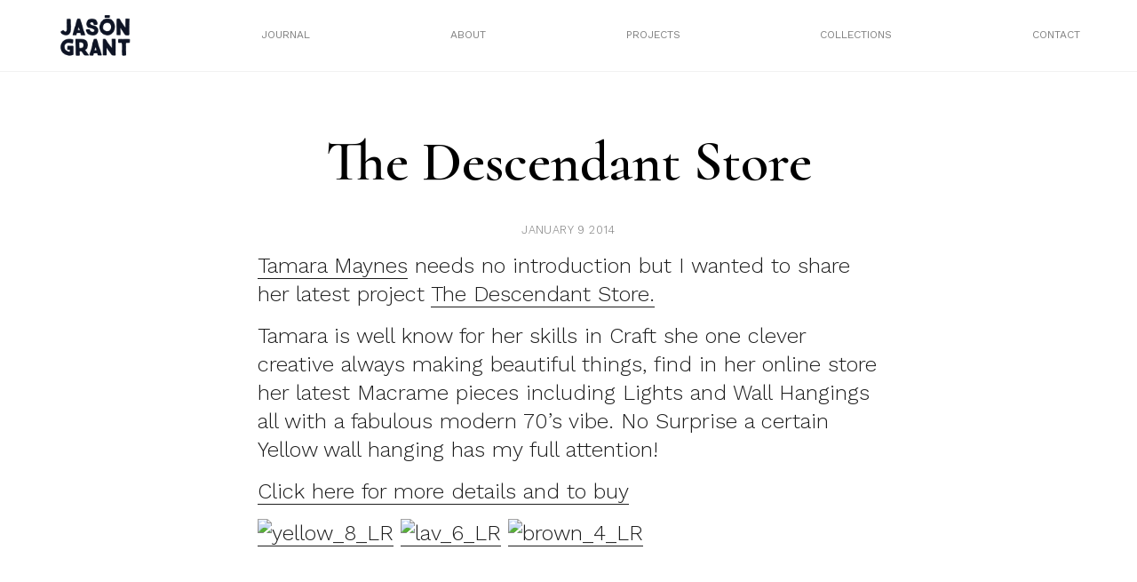

--- FILE ---
content_type: text/css
request_url: https://mrjasongrant.com/wp-content/themes/mrjg/build/styles/css/base.css
body_size: 19133
content:
/* Slider */
.slick-slider {
  position: relative;
  display: block;
  box-sizing: border-box;
  -webkit-touch-callout: none;
  -webkit-user-select: none;
  -moz-user-select: none;
  -ms-user-select: none;
  user-select: none;
  -ms-touch-action: pan-y;
  touch-action: pan-y;
  -webkit-tap-highlight-color: transparent;
}

.slick-list {
  position: relative;
  overflow: hidden;
  display: block;
  margin: 0;
  padding: 0;
}
.slick-list:focus {
  outline: none;
}
.slick-list.dragging {
  cursor: pointer;
  cursor: hand;
}

.slick-slider .slick-track,
.slick-slider .slick-list {
  -webkit-transform: translate3d(0, 0, 0);
  transform: translate3d(0, 0, 0);
}

.slick-track {
  position: relative;
  left: 0;
  top: 0;
  display: block;
  margin-left: auto;
  margin-right: auto;
}
.slick-track:before, .slick-track:after {
  content: "";
  display: table;
}
.slick-track:after {
  clear: both;
}
.slick-loading .slick-track {
  visibility: hidden;
}

.slick-slide {
  float: left;
  height: 100%;
  min-height: 1px;
  display: none;
}
[dir="rtl"] .slick-slide {
  float: right;
}
.slick-slide img {
  display: block;
}
.slick-slide.slick-loading img {
  display: none;
}
.slick-slide.dragging img {
  pointer-events: none;
}
.slick-initialized .slick-slide {
  display: block;
}
.slick-loading .slick-slide {
  visibility: hidden;
}
.slick-vertical .slick-slide {
  display: block;
  height: auto;
  border: 1px solid transparent;
}

.slick-arrow.slick-hidden {
  display: none;
}

/* http://meyerweb.com/eric/tools/css/reset/ 
   v2.0 | 20110126
   License: none (public domain)
*/
html, body, div, span, applet, object, iframe,
h1, h2, h3, h4, h5, h6, p, blockquote, pre,
a, abbr, acronym, address, big, cite, code,
del, dfn, em, img, ins, kbd, q, s, samp,
small, strike, strong, sub, sup, tt, var,
b, u, i, center,
dl, dt, dd, ol, ul, li,
fieldset, form, label, legend,
table, caption, tbody, tfoot, thead, tr, th, td,
article, aside, canvas, details, embed,
figure, figcaption, footer, header, hgroup,
menu, nav, output, ruby, section, summary,
time, mark, audio, video {
  margin: 0;
  padding: 0;
  border: 0;
  font-size: 100%;
  font: inherit;
  vertical-align: baseline;
}

/* HTML5 display-role reset for older browsers */
article, aside, details, figcaption, figure,
footer, header, hgroup, menu, nav, section {
  display: block;
}

body {
  line-height: 1;
}

ol, ul {
  list-style: none;
}

blockquote, q {
  quotes: none;
}

blockquote:before, blockquote:after,
q:before, q:after {
  content: '';
  content: none;
}

table {
  border-collapse: collapse;
  border-spacing: 0;
}

body {
  -webkit-font-smoothing: antialiased;
  line-height: 1.35em;
}

p {
  font-family: 'Work Sans', sans-serif;
  font-weight: 300;
  font-style: normal;
  line-height: 1.35em;
  color: #1e1e1e;
  padding: 0px 0 15px;
  font-size: 1.5em;
}

h1, h2, h3, h4, h5, h6, ul {
  letter-spacing: initial;
  /*  font-family: 'Cormorant', serif;*/
  font-weight: normal;
  font-size: 1.5em;
  line-height: 1.35em;
}

h1 {
  font-size: 3em;
  font-family: 'Cormorant', serif;
  font-weight: 600;
}

h2 {
  font-family: 'Cormorant', serif;
  font-weight: 600;
  font-size: 2em;
}

h3 {
  font-family: 'Cormorant', serif;
  font-weight: 600;
  font-size: 1.5em;
}

h5 {
  font-family: 'Work Sans', sans-serif;
  font-weight: 300;
  font-style: normal;
  color: #7d7d7d;
  text-transform: uppercase;
  letter-spacing: 0.03em;
  font-size: .8em;
}

.wp-block-image figcaption{
  font-family: 'Work Sans', sans-serif;
  font-weight: 300;
  font-style: normal;
}

ol {
  text-align: left;
  list-style-type: decimal;
  padding-left: 22px;
  font-size: 1em;
  color: #484848;
  padding-top: 12px;
  line-height: 1.4em;
}

ol li {
  padding-bottom: 10px;
}

.uppercase {
  text-transform: uppercase;
}

/*  general */
.mobile-only {
  display: none;
}

body.fixed {
  overflow: hidden;
}

.page-wrapper {
  min-height: 90vh;
}

.link-wrapper {
  position: relative;
  float: left;
  width: 230px;
  height: 52px;
}
.link-wrapper a {
  position: absolute;
  left: 50%;
  top: 50%;
  -webkit-transform: translateX(-50%) translateY(-50%);
  transform: translateX(-50%) translateY(-50%);
  z-index: 10;
  font-size: .8em;
  font-family: 'Work Sans', sans-serif;
  width: 100%;
  text-align: center;
}
.link-wrapper {
  font-size: .8em;
  font-weight: 400;
  color: #3d3d3d;
  transition: all .25s;
}
.link-wrapper:hover {
  color: white;
  text-decoration: none;
  transition: all .25s;
}
.link-wrapper .st0 {
  fill: #C2C7B3;
  /* Safari */
  transition: all .25s;
}

.link-relative.journal .link-wrapper .st0 {
  fill: #C2C7B3;
  /* Safari */
  transition: all .25s;
}


.link-relative.journal .link-wrapper:hover .st0{
  fill: #B2D9EA;
  /* Safari */
  transition: all .25s;
}

.link-relative.learn .link-wrapper .st0 {
  fill: #a5bdc1;
  /* Safari */
  transition: all .25s;
}

.link-relative.learn{
  margin-top: 70px;
}

#btnc1.active {
  fill: #32373c;
  /* Safari */
  transition: all .25s;
}

#btnc2.active {
  fill: #32373c;
  /* Safari */
  transition: all .25s;
}

#btnc3.active {
  fill: #32373c;
  /* Safari */
  transition: all .25s;
}

#btnc4.active {
  fill: #32373c;
  /* Safari */
  transition: all .25s;
}

#btnc5.active {
  fill: #32373c;
  /* Safari */
  transition: all .25s;
}

#btnc6.active {
  fill: #32373c;
  /* Safari */
  transition: all .25s;
}

#btnc7.active {
  fill: #32373c;
  /* Safari */
  transition: all .25s;
}

#mc_embed_signup .button{
    background-color: #9b5341 !important;
        border-radius: 0px !important;
}


#mc_embed_signup div#mce-responses {
    padding: 0em !important;
    margin: 0 !important;
}

#mc_embed_signup #mce-success-response {
    color: #9b5341 !important;
  }







.link-wrapper.centred {
  bottom: 0;
  left: 50%;
  -webkit-transform: translateX(-50%);
  transform: translateX(-50%);
}

.link {
  position: absolute;
  width: 300px;
  top: 50%;
  left: 50%;
  -webkit-transform: translateX(-50%) translateY(-50%);
  transform: translateX(-50%) translateY(-50%);
}

.container {
  position: relative;
  float: left;
  width: 100%;
}

.content-inner {
  float: left;
  width: 100%;
}

section {
  padding: 0em;
  position: relative;
  float: left;
  width: 100%;
}

.featured-products {
  background: #f1eee5;
  padding-bottom: 6em;
}
.featured-products .woocommerce .products .label-group {
  display: none;
}
.featured-products .woocommerce .products h4 {
  color: #2f3340;
}

.bar {
  width: 100%;
  background: #636f89;
  padding-top: 50px;
  padding-bottom: 50px;
}
.bar h4 {
  font-size: 1.9em;
  text-align: center;
  padding: 0em 1em;
}

h2.section-title {
  font-size: 3em;
  line-height: 1em;
}

.section-title {
  text-align: center;
  padding: 2em;
}
.section-title h4 {
  font-size: 1.2em;
}
.section-title p {
  font-size: .9em;
  color: grey;
  padding-top: 17px;
}

.info-wrapper {
  padding: 1em 0em;
}

h1.title {
  padding: .4em 0;
  line-height: 1.05em;
}

.welcome {
  /*  background: #9b5341;*/
  /*  background: #e4e0e3;*/
  background: #cfbb9b;
  padding-bottom: 4em;
}
.welcome .section-title {
  padding: 1em;
}

.book-section{
  background: #fff;
  padding-bottom: 4em;
}

.book-section .copy-wrapper a{
    background-color: #fff !important;
    border: 3px solid #C2C7B3;
    font-family: 'Work Sans', sans-serif;
    font-weight: 600 !important;
    font-style: normal;
    transition: all .25s;
    border-radius: 40px !important;
    color: #C2C7B3 !important;
    text-transform: uppercase;
    line-height: 1em;
    letter-spacing: 0.05em;
    font-size: .8em;
    padding: 0.5em 1em;
    margin-top: 1em;
    float: left;
}

.pswp__caption__center{
 font-family: 'Work Sans', sans-serif;
    font-weight: 400 !important;
    color:  white !important;
    display: none !important;
}

.signature {
  width: 100px;
}

.journal-summary {
  padding-bottom: 4em;
}
.journal-summary h2 {
  font-size: 1.8em;
  font-family: 'Work Sans', sans-serif;
  font-weight: 400;
}
.journal-summary h4 {
  font-family: 'Work Sans', sans-serif;
  font-weight: 400;
  font-style: normal;
  font-size: .7em;
  color: #a2a2a2;
  text-transform: uppercase;
  padding-bottom: 10px;
}
.journal-summary h5 {
  font-size: .7em;
  padding-top: 20px;
  text-transform: uppercase;
  text-decoration: underline;
}

.sign-up-wrapper {
  background: #f2ecdd;
}
.sign-up-wrapper .sign-up-inner {
  max-width: 900px;
}

.featured-posts {
  padding-bottom: 6em;
  background: #dcdadb;
}

.collections {
  padding-bottom: 1em;
}
.collections h3 {
  text-align: center;
  font-family: 'Work Sans', sans-serif;
  font-weight: 400;
  font-style: normal;
  font-size: 1.2em;
  color: #e8e8e8;
  padding-bottom: 4em;
}
.collections .section-title {
  padding: 1em 0em .2em;
  color: white;
}
.collections .collection {
  padding: 2em 0em 3em 0em;
  float: left;
  width: 100%;
  position: relative;
}
.collections .link-wrapper {
  width: 190px;
  height: 44px;
}
.collections .link-wrapper h6 {
  font-size: 1.1em;
}
.collections .copy-wrapper {
  padding-top: 2em;
  max-width: 450px;
  position: relative;
  width: 100%;
  height: 100%;
}
.collections .copy-wrapper .copy-inner {
  position: absolute;
  top: 50%;
}
.collections .link-wrapper {
  bottom: 50px;
}
.collections .col {
  width: 50%;
}
.collections .content {
  max-width: 1000px;
  padding-bottom: 8em;
}

.collection.one {
  background: #c19850;
}

.collection.two {
  background: #b99b8c;
}

.collection.three {
  /*  background: blue;*/
}

.sign-up-wrapper {
  padding: 3em 0em;
}
.sign-up-wrapper p {
  font-size: .9em;
}

.sign-up-wrapper h3 {
  font-size: 3.5em;
}

/*.footer-wrapper {
  background: #32373c;
  position: relative;
  float: left;
  width: 100%;
  font-family: 'Work Sans', sans-serif;
  font-weight: 400;
  font-style: normal;
  color: #7d7d7d;
  font-size: .8em;
  padding: 2em 0em;
}
.footer-wrapper .col {

}
.footer-wrapper .copyright {
  padding-top: 20px;
  text-align: right;
  width: 100%;
}
.footer-wrapper .footer-logo {
  width: 100px;
}
.footer-wrapper .social-icons li {
  display: inline-block;
  font-size: .8em;
}
.footer-wrapper .social-icons .icon {
  width: 30px;
  padding-right: 12px;
}
.footer-wrapper .social-icons .icon a {
  fill: #7E7E7E;
  transition: all .25s;
}
.footer-wrapper .social-icons .icon a:hover {
  fill: #a2a7a6;
  transition: all .25s;
}
.footer-wrapper .footer-title {
  color: white;
  font-family: 'Work Sans', sans-serif;
  font-weight: 400;
  font-style: normal;
  font-size: 1.4em;
}
.footer-wrapper ul {
  padding-bottom: 1em;
}*/

.footer-wrapper {
  background: #fff;
  position: relative;
  float: left;
  width: 100%;
  font-family: 'Work Sans', sans-serif;
  font-weight: 400;
  font-style: normal;
  font-size: .8em;
  padding: 2em 0em;
}

.footer-wrapper .content{
  max-width: 3000px;
}


.footer-wrapper .col {
  /*padding-bottom: 2em;*/
}

.footer-link{
  font-family: 'Work Sans', sans-serif;
  font-size: .8rem;
  text-transform: uppercase;
  color: grey;
  line-height: 1.2em;
  padding-bottom: 5px;
}

.footer-link-title{
  font-size: .8rem;
  text-transform: uppercase;
  color: black;
  padding-bottom: 1em ;
}

.footer-wrapper p{
    font-size: .7em;
    color: #909090;
    font-weight: 400;
}

.archive .footer-wrapper .post:nth-child(2n+1) {
    clear: left;
}
.archive .footer-wrapper .post {
    width: 100%;
    padding-left: 0em;
    padding-right: 0em;
    min-height: auto;
    padding-bottom: 0px;
}

.page-template-page-journal  .footer-wrapper .post {
    width: 100%;
    padding-left: 0em;
    padding-right: 0em;
    min-height: auto;
    padding-bottom: 0px;
}
 
.first-section {
  height: 100vh;
}

/*  slick slider */
.slick-prev::after {
  content: "";
  display: block;
  background: url("/wp-content/themes/mrjg/build/assets/arrow-right-dark") no-repeat;
  width: 20px;
  height: 20px;
  float: left;
}

.slick-next {
  right: 1em;
}

.slick-prev, .slick-next {
  display: block;
  width: 30px;
  height: 30px;
  position: absolute;
  z-index: 1;
  background: #f1eee5ab;
  top: 50%;
  border-radius: 50%;
  opacity: 0;
  cursor: pointer;
  -webkit-transition: all .2s;
  /* Safari */
}

.slick-slider:hover .slick-prev {
  opacity: 1;
  -webkit-transition: all .2s;
  /* Safari */
  -webkit-transform: translateX(50%);
  transform: translateX(50%);
}

.slick-slider:hover .slick-next {
  opacity: 1;
  -webkit-transition: all .2s;
  /* Safari */
  -webkit-transform: translateX(-50%);
  transform: translateX(-50%);
}

@-webkit-keyframes slidedown {
  from {
    opacity: 0;
  }
  to {
    opacity: 1;
  }
}

@keyframes slidedown {
  from {
    opacity: 0;
  }
  to {
    opacity: 1;
  }
}
.first-section .content-wrapper {
  z-index: 1;
  position: absolute;
  top: 50vh;
  -webkit-transform: translateY(-50%);
  transform: translateY(-50%);
  width: 100%;
}
.first-section .content-wrapper .inner {
  max-width: 500px;
}
.first-section .content-wrapper h5 {
  color: white;
  font-weight: 400;
  /* Safari */
  transition: opacity .4s;
  transition-delay: .4s;
}
.first-section .content-wrapper p {
  font-size: 1.1em;
  padding-top: 1em;
  color: white;
  font-weight: 400;
  /* Safari */
  transition: opacity .5s;
  transition-delay: .5s;
}
.first-section .content-wrapper h2 {
  color: white;
  font-size: 4em;
  line-height: .95em;
  letter-spacing: -0.01em;
  /* Safari */
  transition: opacity .5s;
  transition-delay: .5s;
}
.first-section .content-wrapper h2.title {
  padding: 0em;
}
.first-section .content-wrapper .link-wrapper {
  /* Safari */
  transition: opacity .5s;
  transition-delay: .5s;
}

.featured-products {
  /*  .slick-slider:hover .slick-next{
      -webkit-transform: translateX(0%);
      transform: translateX(0%);
    }*/
}
.featured-products .slick-next {
  background: #00000057;
  top: 30%;
  opacity: 0;
  right: -60px;
}
.featured-products .slick-prev {
  opacity: 0;
  left: -60px;
  top: 30%;
  background: #00000057;
}
.featured-products .slick-prev::before {
  content: "";
  display: block;
  background: url("/wp-content/themes/mrjg/build/assets/arrow-light-left.svg") no-repeat;
  width: 20px;
  height: 20px;
  position: absolute;
  right: 2px;
  top: 5px;
}
.featured-products .slick-next::before {
  content: "";
  display: block;
  background: url("/wp-content/themes/mrjg/build/assets/arrow-light-right.svg") no-repeat;
  width: 20px;
  height: 20px;
  position: absolute;
  left: 9px;
  top: 5px;
}
.featured-products .slick-slider {
  height: auto;
}
.featured-products .slick-dots li button {
  background: black;
}
.featured-products .slick-dots {
  opacity: 0;
}
.featured-products .link-wrapper.centred {
  bottom: -40px;
}

.featured-products:hover .slick-prev {
  opacity: 1;
  -webkit-transition: all .2s;
  /* Safari */
  -webkit-transform: translateX(50%);
  transform: translateX(50%);
}

.featured-products:hover .slick-next {
  opacity: 1;
  -webkit-transition: all .2s;
  /* Safari */
  -webkit-transform: translateX(-50%);
  transform: translateX(-50%);
}

.featured-posts .post {
  width: 50%;
  padding-left: 5em;
  padding-right: 5em;
}
.featured-posts .post img {
  transition: .25s ease-in-out;
}
.featured-posts .post img:hover {
  -webkit-filter: brightness(0.8);
          filter: brightness(0.8);
  transition: .25s ease-in-out;
}
.featured-posts .post .post-inner {
  max-width: 420px;
  margin: 0% auto;
}
.featured-posts .post .post-inner p {
  font-size: 1.3em;
}
.featured-posts .post .post-inner h2 {
  font-size: 2.5em;
  text-transform: capitalize;
  line-height: 1.2em;
}
.featured-posts .post:nth-child(2n+0) .post-inner {
  width: 100%;
}
.featured-posts .link-wrapper.centred {
  bottom: -40px;
}
.featured-posts .post-description {
  padding-top: 13px;
}

.featured-posts:hover .slick-prev {
  opacity: 1;
  -webkit-transition: all .2s;
  /* Safari */
  -webkit-transform: translateX(50%);
  transform: translateX(50%);
}

.featured-posts:hover .slick-next {
  opacity: 1;
  -webkit-transition: all .2s;
  /* Safari */
  -webkit-transform: translateX(-50%);
  transform: translateX(-50%);
}

.slick-list {
  height: 100%;
}

.full-image {
  position: absolute;
  height: 95vh;
  width: 100%;
  padding-top: 110px;
  overflow: hidden;
  background-size: cover;
  top: 0;
  opacity: 1;
  background-position: center top;
  -webkit-filter: brightness(0.6);
          filter: brightness(0.6);
}

.full-image:hover {
  /*    cursor: url(/wp-content/themes/hadi/build/assets/small-right-arrow.png),auto;*/
}

.half-image{
  position: absolute;
    height: 45vh;
    width: 100%;
    overflow: hidden;
    background-size: cover;
    top: 0;
    opacity: 1;
    background-position: center center;
    -webkit-filter: brightness(0.6);
    filter: brightness(0.6);
    z-index: -1;
}

.sign-up-wrapper-new{

}

.sign-up-wrapper-new .sign-up-title{
  text-align: center;
}

.sign-up-wrapper-new #mc_embed_signup{
  background: #fff0 !important;
}

.sign-up-wrapper-new #mc_embed_signup form{
  background: #fff0 !important;
  max-width: 600px;
  margin: 0% auto;
}

.sign-up-wrapper-new #mc_embed_signup .button{
    clear: none;
    position: relative;
    width: 15%;
    float: left;
}

.sign-up-wrapper-new .mc-button-wraper{
    clear: none;
    position: relative;
    width: 15%;
    float: left;
}

.sign-up-wrapper-new .sign-up-inner{
  padding:  8em 1em;
}

.sign-up-wrapper-new h3.title{
    color: white;
    font-size: 2.5em;
    padding-bottom: 1em;
    line-height: 1.2em;
  }

.sign-up-wrapper-new #mc_embed_signup .mc-field-group{
    clear: none !important;
    position: relative;
    width: 60% !important;
    float: left !important;
    margin-right: 7% !important;
  }

  .sign-up-wrapper-new #mc_embed_signup .mc-field-group input{
    background: #ffffff !important;;
    font-family: 'Work Sans', sans-serif;
    font-weight: 400 !important;
    font-style: normal;
    text-transform: uppercase;
    line-height: 1em;
    padding: 1em 1em !important;
    border-radius: 25px !important;
    border: 0px !important;
    outline: 0px !important;
    line-height: 1em !important;
    font-size: .9em !important;
    width: 90%;
}

.sign-up-wrapper-new #mc_embed_signup .button{
  background-color: #ffffff !important;
    border-radius: 25px !important;
    color: black !important;
     font-family: 'Work Sans', sans-serif;
    font-weight: 400 !important;
    font-style: normal;
    text-transform: uppercase;
    line-height: 1em;
    padding: 1em 1em !important;
    height: auto !important;
    line-height: 1em !important;
    margin: 0px;
    font-size: .9em !important;
    letter-spacing: 0.04em !important;
    width: auto !important;
    border-style: none;
}

.sign-up-wrapper-new #mc_embed_signup form {
    display: block !important;
    position: relative !important;
    text-align: left !important;
    width: 100% !important;
}

#mc_embed_signup div.mce_inline_error{
  background: #6b050500 !important;
  font-weight: normal !important;
}


.slick-slider {
  height: 90vh;
}

.slide-number {
  position: absolute;
  top: 83px;
  right: 50px;
  z-index: 50;
}
.slide-number p {
  color: white;
  font-size: .7em;
}

.slick-slide {
  position: relative;
}

.slick-dots li button {
  /* background: url(/wp-content/themes/hadi/build/assets/slick-nav.svg);*/
  text-indent: -9999px;
  overflow: hidden;
  width: 10px;
  height: 13px;
  background-size: cover;
  border: 0;
  float: left;
  opacity: .5;
  border-radius: 50px;
  cursor: pointer;
  /* more CSS */
}

.slick-dots li.slick-active button {
  opacity: 1;
}

.slick-dots li {
  padding: 5px;
  width: 20px;
  margin: 0% auto;
  float: left;
}

.slick-dots {
  position: absolute;
  z-index: 6;
  bottom: 20px;
  width: 60px;
  left: 50%;
  -webkit-transform: translateX(-50%);
  transform: translateX(-50%);
}

/* Shop page */
.page-intro {
  height: 50vh;
}
.page-intro .page-intro-inner {
  padding-top: 200px;
}
.page-intro .page-intro-inner h2 {
  font-size: 4em;
  text-align: center;
  color: white;
}
.page-intro .page-intro-inner p {
  font-size: 2em;
  text-align: center;
  color: white;
}

.anchor{
    display: block;
    height: 49px;
    margin-top: -49px;
    visibility: hidden;
    float: left;
    width: 100%;
}

.page-template-shop-page .page-intro .full-image {
  background-image: url("/wp-content/themes/mrjg/build/images/shop_page.jpg");
  height: 50vh;
  padding-top: 0;
  -webkit-filter: brightness(0.6);
          filter: brightness(0.6);
  z-index: -1;
}

.page-template-shop-page .categories-link {
  display: none;
}
.page-template-shop-page section .content {

}

.vintage {
  background: #555c65;
}

.learn {
  background: #a5bdc1;
}

.home {
  background: #2F3340;
}

.books {
  background: #555d66;
}

.other {
  background: #68754f;
}

/* Single product page */
.product-wrapper {
  padding-top: 80px;
}

/* Collections */
.container.one-of-a-kind {
  background: #c19850;
}
.container.one-of-a-kind .page-intro {
  background: #c19850;
}

.container.out-to-sea {
  background: #b99b8c;
}
.container.out-to-sea .page-intro {
  background: #b99b8c;
}

.page-template-collection-page .section-title {
  padding-bottom: 30px;
}
.page-template-collection-page .section-intro {
  text-align: center;
  padding-bottom: 50px;
}
.page-template-collection-page .one-of-a-kind {
  background: #c19850;
  height: 100%;
}
.page-template-collection-page .out-to-sea {
  background: #b99b8c;
  height: 100%;
}
.page-template-collection-page .woocommerce .products .label-group {
  display: none;
}
.page-template-collection-page .woocommerce .products h2 {
  color: white;
}
.page-template-collection-page .woocommerce .products h4 {
  color: white;
}
.page-template-collection-page .woocommerce .products .add_to_cart_button {
  color: white;
}

.woocommerce div.product div.images .woocommerce-product-gallery__wrapper .zoomImg{
  display: none !important;
}

.page-template-collection-page .page-intro .full-image {
  background-image: url("/wp-content/themes/mrjg/build/images/collection_page.jpg");
  height: 50vh;
  padding-top: 0;
  -webkit-filter: brightness(0.8);
          filter: brightness(0.8);
  z-index: -1;
}


.woocommerce span.onsale{
    background-color: #c19850 !important;
    font-size: 1.5em !important;
    font-weight: normal !important;
    font-family: 'Work Sans', sans-serif !important;
}

.woocommerce div.product p.price, .woocommerce div.product span.price{
  font-size: 2em  !important;
}

.woocommerce div.product form.cart{
  margin-top: 1em;
}

.woocommerce ul.products li.product.outofstock:before {
    line-height: 2em;
    content: "Sold";
    background: #c19850;
    width: 33px;
    height: 27px;
    text-align: center;
    position: absolute;
    top: 10px;
    left: 10px;
    border-radius: 50px;
    padding: 20px 15px 15px 15px;
    font-size: .5em;
    font-family: 'Work Sans', sans-serif !important;
  }

/* Collection page */


.collection .woocommerce .products .categories-link{
  display: none;
}

.page-template-collection-page h2{
    color: #e8e8e8;
}

.collection .header h3{
  text-align: center;
  font-family: 'Work Sans', sans-serif;
  font-weight: 400;
  font-style: normal;
  font-size: 1.2em;
  color: #e8e8e8;
  padding-bottom: 4em;
}

.collection .woocommerce ul.products li.product .button{
  color: white;
}

.collection .woocommerce .products h2{
    color: #e8e8e8;
}

.collection .woocommerce #respond input#submit, .woocommerce a.button, .woocommerce button.button, .woocommerce input.button{
   color: #e8e8e8;
}

/* Project */
.archive .post{
  width: 50%;
  padding-left: 5em;
  padding-right: 5em;
  min-height: 640px;
  padding-bottom: 6em;
}

.archive .post:nth-child(2n+1) {
    clear: left;
}

.archive .header-wrapper .drop-down-menu-inner .post{
    width: auto;
    padding-left: 0;
    padding-right: 0;
    min-height: 0px;
    padding-bottom: 0;
}



/* Journal */
.secondary-page .container {
  padding-top: 150px;
}

.page-template-page-journal {
  background: #dcdadb;
}
.page-template-page-journal .post {
  width: 50%;
  padding-left: 5em;
  padding-right: 5em;
  min-height: 640px;
  padding-bottom: 6em;
}

.page-template-page-journal article:nth-child(2n+0) {
    clear: left;
}

.page-template-page-journal .post img {
  transition: .25s ease-in-out;
}
.page-template-page-journal .post img:hover {
  -webkit-filter: brightness(0.8);
          filter: brightness(0.8);
  transition: .25s ease-in-out;
}
.page-template-page-journal .post .post-description {
  padding-top: 13px;
}
.page-template-page-journal .post .post-inner {
  max-width: auto;
  margin: 0% auto;
}
.page-template-page-journal .post .post-inner p {
  font-size: 1.3em;
}
.page-template-page-journal .post .post-inner h2 {
  font-size: 2.5em;
  text-transform: capitalize;
  line-height: 1.1em;
}
.post-date{
   font-family: 'Work Sans', sans-serif;
  font-weight: 400;
  font-style: normal;
  margin: 0% auto;
  display: block;
  padding: .75em 0em;
}

.single .post-date{
  text-align: center;
  padding: 1em 0em;
}

.page-template-page-journal .post:nth-child(2n+0) .post-inner {
  width: 80%;
}
.page-template-page-journal .post:nth-child(3n+0) .post-inner {
  width: 70%;
}

.single-post h1 {
    text-align: center;
    padding-bottom: 90px;
    font-size: 4em;
    text-transform: capitalize;
    line-height: 1em;
}

.single-post .post-date{
    text-align: center;
    width: 100%;
    position: relative;
    float: left;
}

.single-post-wrapper {
    max-width: 700px;
    margin: 0% auto;
    padding: 3em;
}

.single-post-wrapper a{
  border-bottom: 1px solid; 
}

.secondary-page h1 {
  text-align: center;
  padding-bottom: 20px;
}

.page-content-wrapper {
  max-width: 700px;
  margin: 0% auto;
  padding: 3em;
}

.woocommerce-shop .page-content-wrapper {
  max-width: 2500px;
  margin: 0% auto;
  padding: 0em;
}

.wp-block-code {
  padding-bottom: 100px;
  float: left;
  width: 100%;
}

.pagination{
  float: left;
  width: 100%;
  text-align: center;
  font-family: 'Work Sans', sans-serif;
  font-weight: 300;
  font-size: 1.5em;
  padding-bottom: 20px;
}

.pagination a:hover{
  cursor: pointer;
}

.pagination-prev{
  display: inline-block;
      padding: 20px;
}

.pagination-next{
  display: inline-block;
      padding: 20px;
}

div.wpcf7-mail-sent-ok {
  position: relative;
  float: left;
  border: 0px !important;
}

div.wpcf7-response-output {
  margin: 2em 0em 0em !important;
  padding: 0em 0em !important;
  border: 0px !important;
  float: left;
  position: relative;
}

span.wpcf7-not-valid-tip {
  height: 23px;
  margin-top: 10px;
}

.wpcf7 {
  line-height: .5em;
  font-size: 1em;
  font-family: 'Work Sans', sans-serif;
  font-weight: 300;
  font-style: normal;
}
.wpcf7 .blocks {
  padding-bottom: 20px;
  position: relative;
  float: left;
  width: 100%;
}
.wpcf7 label {
  width: 100%;
  position: relative;
  float: left;
}
.wpcf7 .wpcf7-form-control-wrap {
  position: relative;
  width: 80%;
  float: left;
}
.wpcf7 input {
  width: 100%;
  height: 40px;
  font-size: 1em;
  font-family: 'Work Sans', sans-serif;
  font-weight: 400;
  font-style: normal;
}
.wpcf7 textarea {
  font-size: 1em;
  font-family: 'Work Sans', sans-serif;
  font-weight: 300;
  width: 100%;
}
.wpcf7 .submit-wrapper {
  width: 100%;
  float: left;
}
.wpcf7 .wpcf7-submit {
  width: 200px;
  float: left;
  height: 60px;
  background: #e6e6e6;
}

.sign-up-wrapper form {
  margin-top: 26px;
}
.sign-up-wrapper form .inputs input:-webkit-internal-autofill-selected {
  background-color: #E0E2E5 !important;
  background-image: none;
}
.sign-up-wrapper form .inputs input:-internal-autofill-selected {
  background-color: #E0E2E5 !important;
  background-image: none;
}
.sign-up-wrapper form .inputs input:focus {
  outline: 0px;
  border-bottom: 2px solid black;
}
.sign-up-wrapper form .inputs ::-webkit-input-placeholder {
  /* Chrome/Opera/Safari */
  color: grey;
}
.sign-up-wrapper form .inputs ::-moz-placeholder {
  /* Firefox 19+ */
  color: grey;
}
.sign-up-wrapper form .inputs :-ms-input-placeholder {
  /* IE 10+ */
  color: grey;
}
.sign-up-wrapper form .inputs :-moz-placeholder {
  /* Firefox 18- */
  color: grey;
}
.sign-up-wrapper form .inputs input {
  width: 100%;
  height: 39px;
  font-size: 1.2em;
  background: #f2ecdd;
  border: 0px;
  border-bottom: 2px solid white;
  margin-bottom: 20px;
  /* Safari */
  transition: all .25s;
}
.sign-up-wrapper form .inputs input:-webkit-autofill,
.sign-up-wrapper form .inputs input:-webkit-autofill:hover,
.sign-up-wrapper form .inputs input:-webkit-autofill:focus textarea:-webkit-autofill,
.sign-up-wrapper form .inputs textarea:-webkit-autofill:hover textarea:-webkit-autofill:focus,
.sign-up-wrapper form .inputs select:-webkit-autofill,
.sign-up-wrapper form .inputs select:-webkit-autofill:hover,
.sign-up-wrapper form .inputs select:-webkit-autofill:focus {
  -webkit-box-shadow: 0 0 0px 1000px #e0e2e4 inset !important;
  color: #1e1e1e;
}
.sign-up-wrapper input[type="submit" i] {
  -webkit-appearance: none;
  -webkit-user-select: none;
     -moz-user-select: none;
      -ms-user-select: none;
          user-select: none;
  white-space: pre;
  -webkit-align-items: flex-start;
      -ms-flex-align: start;
              -ms-grid-row-align: flex-start;
          align-items: flex-start;
  text-align: center;
  cursor: default;
  color: buttontext;
  background-color: buttonface;
  box-sizing: border-box;
  padding: 1px 6px;
  border-width: 2px;
  border-style: outset;
  border-color: buttonface;
  border-image: initial;
}
.sign-up-wrapper input[type="submit" i] {
  font-size: 1em;
  background: none;
  margin-top: 10px;
  border: 2px solid #32373c;
  width: 100px;
  padding: 5px;
  border-radius: 5px;
  cursor: pointer;
  /* Safari */
  transition: all .25s;
}
.sign-up-wrapper input[type="submit" i]:hover {
  background-color: #32373c;
  /* Safari */
  transition: all .25s;
  color: white;
}
.sign-up-wrapper .mc4wp-response {
  margin-top: 20px;
}

#sb_instagram .sb_instagram_header h3, #sb_instagram .sb_instagram_header p, #sbi_load {
  font-family: 'Work Sans', sans-serif;
}

.mobile-only {
  display: none;
}

.pt0 {
  padding-top: 0 !important;
}

.pt1 {
  padding-top: 1em !important;
}

.pt2 {
  padding-top: 2em !important;
}

.pt3 {
  padding-top: 3em !important;
}

.pt4 {
  padding-top: 4em !important;
}

.pt5 {
  padding-top: 5em !important;
}

.pt6 {
  padding-top: 6em !important;
}

.pb0 {
  padding-bottom: 0 !important;
}

.pb1 {
  padding-bottom: 1em !important;
}

.pb2 {
  padding-bottom: 2em !important;
}

.pb3 {
  padding-bottom: 3em !important;
}

.pb4 {
  padding-bottom: 4em !important;
}

.pb5 {
  padding-bottom: 5em !important;
}

.pb6 {
  padding-bottom: 6em !important;
}

.mt0 {
  margin-top: 0em !important;
}

.mt1 {
  margin-top: 1em !important;
}

.mt2 {
  margin-top: 2em !important;
}

.mt3 {
  margin-top: 3em !important;
}

.mt4 {
  margin-top: 4em !important;
}

.mt5 {
  margin-top: 5em !important;
}

.mt6 {
  margin-top: 6em !important;
}

.mb0 {
  margin-bottom: 0 !important;
}

.mb1 {
  margin-bottom: 1em !important;
}

.mb2 {
  margin-bottom: 2em !important;
}

.mb3 {
  margin-bottom: 3em !important;
}

.mb4 {
  margin-bottom: 4em !important;
}

.mb5 {
  margin-bottom: 5em !important;
}

.mb6 {
  margin-bottom: 6em !important;
}

.ml1 {
  margin-left: 1em !important;
}

.mr1 {
  margin-right: 1em !important;
}

.fs1-25 {
  font-size: 1.25em;
}

.fs1-5 {
  font-size: 1.5em;
}

.fs1-75 {
  font-size: 1.75em;
}

.fs2 {
  font-size: 2em;
}

.text-center {
  text-align: center;
}

.text-left {
  text-align: left;
}

.text-right {
  text-align: right;
}

.no-margin-bottom {
  margin-bottom: 0 !important;
}

.content {
  margin: 0 auto;
  max-width: 1600px;
  padding: 0 4em;
  position: relative;
}

.uppercase {
  text-transform: uppercase;
}

::-moz-selection {
  background: #ffb7b7;
  /* WebKit/Blink Browsers */
}

::selection {
  background: #ffb7b7;
  /* WebKit/Blink Browsers */
}

::-moz-selection {
  background: #ffb7b7;
  /* Gecko Browsers */
}

/* grid */
/*.row { margin-left: -24px; }*/
.row {
  margin-left: -55px;
}

.row::after, .clearfix::after {
  display: block;
  clear: both;
  width: 0;
  height: 0;
  content: " ";
}

.col {
  float: left;
  box-sizing: border-box;
  border: 0px solid rgba(0, 0, 0, 0);
  /*  border-left-width: 24px;*/
  border-left-width: 55px;
  background-clip: padding-box !important;
  -moz-background-clip: padding-box !important;
  -webkit-background-clip: padding-box !important;
}

.col.right {
  float: right;
}

.col img {
  max-width: 100%;
  height: auto;
}

.span-1 {
  width: 8.33333333333%;
}

.span-2 {
  width: 16.6666666667%;
}

.span-3 {
  width: 25%;
}

.span-4 {
  width: 33.3333333333%;
}

.span-5 {
  width: 41.6666666667%;
}

.span-6 {
  width: 50.0%;
}

.span-7 {
  width: 58.3333333333%;
}

.span-8 {
  width: 66.6666666667%;
}

.span-9 {
  width: 75%;
}

.span-10 {
  width: 83.3333333333%;
}

.span-11 {
  width: 91.6666666667%;
}

.span-12 {
  width: 100%;
}

.prefix-1 {
  margin-left: 8.33333333333%;
}

.prefix-2 {
  margin-left: 16.6666666667%;
}

.prefix-3 {
  margin-left: 25%;
}

.prefix-4 {
  margin-left: 33.3333333333%;
}

.prefix-5 {
  margin-left: 41.6666666667%;
}

.prefix-6 {
  margin-left: 50%;
}

.prefix-7 {
  margin-left: 58.3333333333%;
}

.prefix-8 {
  margin-left: 66.6666666667%;
}

.prefix-9 {
  margin-left: 75%;
}

.prefix-10 {
  margin-left: 83.3333333333%;
}

.prefix-11 {
  margin-left: 91.6666666667%;
}

/* end grid */

/* grid */
/*.row { margin-left: -24px; }*/
.row {
  margin-left: -25px;
}

.row::after, .clearfix::after {
  display: block;
  clear: both;
  width: 0;
  height: 0;
  content: " ";
}

.col {
  float: left;
  -webkit-box-sizing: border-box;
  -moz-box-sizing: border-box;
  box-sizing: border-box;
  border: 0px solid rgba(0, 0, 0, 0);
  /*  border-left-width: 24px;*/
  border-left-width: 25px;
  background-clip: padding-box !important;
  -moz-background-clip: padding-box !important;
  -webkit-background-clip: padding-box !important;
}

.col.right {
  float: right;
}

.col img {
  max-width: 100%;
  height: auto;
}

.md-span-1 {
  width: 8.3333333333%;
}

.md-span-2 {
  width: 16.6666666667%;
}

.md-span-3 {
  width: 25%;
}

.md-span-4 {
  width: 33.3333333333%;
}

.md-span-5 {
  width: 41.6666666667%;
}

.md-span-6 {
  width: 50%;
}

.md-span-7 {
  width: 58.3333333333%;
}

.md-span-8 {
  width: 66.6666666667%;
}

.md-span-9 {
  width: 75%;
}

.md-span-10 {
  width: 83.3333333333%;
}

.md-span-11 {
  width: 91.6666666667%;
}

.md-span-12 {
  width: 100%;
}

.md-prefix-1 {
  margin-left: 8.3333333333%;
}

.md-prefix-2 {
  margin-left: 16.6666666667%;
}

.md-prefix-3 {
  margin-left: 25%;
}

.md-prefix-4 {
  margin-left: 33.3333333333%;
}

.md-prefix-5 {
  margin-left: 41.6666666667%;
}

.md-prefix-6 {
  margin-left: 50%;
}

.md-prefix-7 {
  margin-left: 58.3333333333%;
}

.md-prefix-8 {
  margin-left: 66.6666666667%;
}

.md-prefix-9 {
  margin-left: 75%;
}

.md-prefix-10 {
  margin-left: 83.3333333333%;
}

.md-prefix-11 {
  margin-left: 91.6666666667%;
}


@media screen and (max-width: 890px) {
.sm-span-1 {
  width: 8.3333333333%;
}

.sm-span-2 {
  width: 16.6666666667%;
}

.sm-span-3 {
  width: 25%;
}

.sm-span-4 {
  width: 33.3333333333%;
}

.sm-span-5 {
  width: 41.6666666667%;
}

.sm-span-6 {
  width: 50%;
}

.sm-span-7 {
  width: 58.3333333333%;
}

.sm-span-8 {
  width: 66.6666666667%;
}

.sm-span-9 {
  width: 75%;
}

.sm-span-10 {
  width: 83.3333333333%;
}

.sm-span-11 {
  width: 91.6666666667%;
}

.sm-span-12 {
  width: 100%;
}

  .sm-prefix-0 {
    margin-left: 0%;
  }

  .sm-prefix-1 {
    margin-left: 8.3333333333%;
  }

  .sm-prefix-2 {
    margin-left: 16.6666666667%;
  }

  .sm-prefix-3 {
    margin-left: 25%;
  }

  .sm-prefix-4 {
    margin-left: 33.3333333333%;
  }

  .sm-prefix-5 {
    margin-left: 41.6666666667%;
  }

  .sm-prefix-6 {
    margin-left: 50%;
  }

  .sm-prefix-7 {
    margin-left: 58.3333333333%;
  }

  .sm-prefix-8 {
    margin-left: 66.6666666667%;
  }

  .sm-prefix-9 {
    margin-left: 75%;
  }

  .sm-prefix-10 {
    margin-left: 83.3333333333%;
  }

  .sm-prefix-11 {
    margin-left: 91.6666666667%;
  } 
}
@media screen and (max-width: 600px) {
  .xs-span-3 {
    width: 25%;
  }

  .xs-span-4 {
    width: 33%;
  }

  .xs-span-6 {
    width: 50%;
  }

  .xs-span-8 {
    width: 66%;
  }

  .xs-span-9 {
    width: 75%;
  }

  .xs-span-12 {
    width: 100%;
  }

  .xs-prefix-0 {
    margin-left: 0%;
  }

  .xs-prefix-1 {
    margin-left: 8.3333333333%;
  }

  .xs-prefix-2 {
    margin-left: 16.6666666667%;
  }

  .xs-prefix-3 {
    margin-left: 25%;
  }

  .xs-prefix-4 {
    margin-left: 33.3333333333%;
  }

  .xs-prefix-5 {
    margin-left: 41.6666666667%;
  }

  .xs-prefix-6 {
    margin-left: 50%;
  }

  .xs-prefix-7 {
    margin-left: 58.3333333333%;
  }

  .xs-prefix-8 {
    margin-left: 66.6666666667%;
  }

  .xs-prefix-9 {
    margin-left: 75%;
  }

  .xs-prefix-10 {
    margin-left: 83.3333333333%;
  }

  .xs-prefix-11 {
    margin-left: 91.6666666667%;
  }
  .xs-pt4{
    padding-top: 4em
  }
  .xs-pt1 {
    padding-top: 1em !important;
  }
}
/* end grid */
/* make keyframes that tell the start state and the end state of our object */
@-webkit-keyframes fadeIn {
  from {
    opacity: 0.0;
  }
  to {
    opacity: 1.0;
  }
}
@keyframes fadeIn {
  from {
    opacity: 0.0;
  }
  to {
    opacity: 1.0;
  }
}
/* make keyframes that tell the start state and the end state of our object */
@-webkit-keyframes fadeOut {
  from {
    opacity: 1.0;
  }
  to {
    opacity: 0.0;
  }
}
@keyframes fadeOut {
  from {
    opacity: 1.0;
  }
  to {
    opacity: 0.0;
  }
}
/* make keyframes that tell the start state and the end state of our object */
@-webkit-keyframes transform {
  from {
    -webkit-transform: translateX(0%);
            transform: translateX(0%);
  }
  to {
    -webkit-transform: translateX(-10000%);
            transform: translateX(-10000%);
  }
}
@keyframes transform {
  from {
    -webkit-transform: translateX(0%);
            transform: translateX(0%);
  }
  to {
    -webkit-transform: translateX(-10000%);
            transform: translateX(-10000%);
  }
}
.fade-in {
  opacity: 0.0;
  /* make things invisible upon start */
  -webkit-animation: fadeIn ease-in 1;
  /* call our keyframe named fadeIn, use animattion ease-in and repeat it only 1 time */
  animation: fadeIn ease-in 1;
  -webkit-animation-fill-mode: forwards;
  /* this makes sure that after animation is done we remain at the last keyframe value (opacity: 1)*/
  animation-fill-mode: forwards;
  -webkit-animation-duration: 1s;
  animation-duration: 1s;
}

.fade-out {
  opacity: 1.0;
  /* make things invisible upon start */
  -webkit-animation: fadeOut ease-in 1;
  /* call our keyframe named fadeIn, use animattion ease-in and repeat it only 1 time */
  animation: fadeOut ease-in 1;
  -webkit-animation-fill-mode: forwards;
  /* this makes sure that after animation is done we remain at the last keyframe value (opacity: 1)*/
  animation-fill-mode: forwards;
  -webkit-animation-duration: .5s;
  animation-duration: .5s;
}

.hide.five {
  -webkit-animation: transform ease-in 1;
  /* call our keyframe named fadeIn, use animattion ease-in and repeat it only 1 time */
  animation: transform ease-in 1;
  -webkit-animation-fill-mode: forwards;
  /* this makes sure that after animation is done we remain at the last keyframe value (opacity: 1)*/
  animation-fill-mode: forwards;
  -webkit-animation-duration: .1s;
  animation-duration: .1s;
  -webkit-animation-delay: 5s;
  animation-delay: 5s;
}

.fade-out.four {
  -webkit-animation-delay: 4s;
  animation-delay: 4s;
}

.fade-out.five {
  -webkit-animation-delay: 5s;
  animation-delay: 5s;
}

.fade-in.one {
  -webkit-animation-delay: .5s;
  animation-delay: .5s;
}

.fade-in.two {
  -webkit-animation-delay: 1s;
  animation-delay: 1s;
}

.fade-in.three {
  -webkit-animation-delay: 1.5s;
  animation-delay: 1.5s;
}

.fade-in.four {
  -webkit-animation-delay: 2s;
  animation-delay: 2s;
}

.fade-in.five {
  -webkit-animation-delay: 2.5s;
  animation-delay: 2.5s;
}

.nav-wrapper {
  float: left;
  width: 33%;
  font-family: 'Work Sans', sans-serif;
  font-weight: 300;
  font-style: normal;
  text-transform: uppercase;
  font-size: .6em;
  padding-top: 1em;
  text-align: center;
}
.nav-wrapper ul li {
  display: inline;
  padding-right: 8px;
}
.nav-wrapper a {
  /* Safari */
  transition: color 250ms;
}
.nav-wrapper a:hover {
  color: black;
  /* Safari */
  transition: color 250ms;
}

.header-wrapper:hover {
  background: white;
  /* Safari */
  transition: background 250ms;
}
.header-wrapper:hover li {
  color: grey;
}
.header-wrapper:hover .site-title .white {
  opacity: 0;
}
.header-wrapper:hover .site-title .black {
  opacity: 1;
}



.woocommerce-cart .header-wrapper li, .single-product .header-wrapper li {
  color: grey;
}
.woocommerce-cart .header-wrapper .site-title .white, .single-product .header-wrapper .site-title .white {
  opacity: 0;
}
.woocommerce-cart .header-wrapper .site-title .black, .single-product .header-wrapper .site-title .black {
  opacity: 1;
}
.woocommerce-cart .woocommerce .quantity .qty{
  font-size: 1em;
  font-family: 'Work Sans', sans-serif;
  font-weight: 400;
  font-style: normal;
  border: 0px;
  margin-top: -4px;
}

.shipping-calculator-form{

}

#order_review .woocommerce-shipping-totals.shipping{
 /* font-size: .8em;*/
}


.header-wrapper {
  height: 80px;
  position: fixed;
  width: 100%;
  z-index: 10;
  background: none;
  /* Safari */
  transition: color 250ms;
}
.header-wrapper li {
  color: white;
}
.header-wrapper .header-inner {
  padding: 9px 4em;
  margin: 0% auto;
  display: flex;
  height: 60px;
}
.header-wrapper .header-inner .site-title {
  width: 20%;
  float: left;
  position: relative;
  padding-top: .5em;
}
.header-wrapper .header-inner .site-title img {
  width: 86px;
  position: absolute;
  height: auto;
  top: 6px;
  left: 0;
}
.header-wrapper .header-inner .shop-nav-wrapper {
  width: 33%;
  float: left;
  position: relative;
}

.site-title .white {
  opacity: 1;
  z-index: 2;
}
.site-title .black {
  opacity: 0;
  z-index: 1;
}

.header-wrapper.scrolled {
  /* Safari */
  transition: color 250ms;
  background: #fff;
  border-bottom: 1px solid #f1f1f1;
}
.header-wrapper.scrolled li {
  color: grey;
}
.header-wrapper.scrolled .site-title .white {
  opacity: 0;
}
.header-wrapper.scrolled .site-title .black {
  opacity: 1;
}
.header-wrapper.scrolled #nav-icon3 span {
  background: #000;
}

.secondary-page .header-wrapper {
  background: #fff;
  border-bottom: 1px solid #f1f1f1;
}
.secondary-page .header-wrapper li {
  color: grey;
}
.secondary-page .header-wrapper .site-title .white {
  opacity: 0;
}
.secondary-page .header-wrapper .site-title .black {
  opacity: 1;
}
.secondary-page .header-wrapper #nav-icon3 span {
  background: #000;
}

.secondary-menu {
  padding-top: 1em;
  font-size: .8em;
  font-size: .7em;
}

.main-menu {
  font-size: 1.1em;
}

.woocommerce .woocommerce-breadcrumb{
  display: none;
}

.nav-wrapper .drop-down {
  position: absolute;
  top: 55px;
  left: 0;
  z-index: 0;
  width: 100%;
  height: auto;
  height: 55vh;
  transition: opacity .25s ease-in-out;
  box-shadow: 0px 22px 12px 7px rgba(0, 0, 0, 0.75);
  /*  box-shadow: 5px 10px #888888;*/
}
.nav-wrapper .drop-down .drop-down-inner {
  background: #fff;
  top: 25px;
  position: fixed;
  left: 0;
  color: white;
  width: 100%;
}
.nav-wrapper .drop-down .drop-down-inner a {
  color: white;
}
.nav-wrapper .drop-down .drop-down-inner .block {
  width: 25%;
  float: left;
  display: block;
  position: relative;
  transition: .25s ease-in-out;
  height: 55vh;
}
.nav-wrapper .drop-down .drop-down-inner .block .block-inner {

}
.nav-wrapper .drop-down .drop-down-inner .block:hover {
  -webkit-filter: brightness(110%);
          filter: brightness(110%);
  transition: .25s ease-in-out;
}
.nav-wrapper .drop-down .drop-down-inner h3 {
  font-size: 2em;
  font-family: 'Cormorant', serif !important;
  font-weight: 600;
  text-align: center;
  text-transform: none;
}
.nav-wrapper .drop-down .drop-down-inner h4 {
  font-family: 'Work Sans', sans-serif;
  font-weight: 400;
  font-style: normal;
  font-size: 1em;
  display: block;
  text-align: center;
  text-transform: none;
  opacity: 1;
  text-decoration: underline;
  transition: all .15s ease-in-out;
}
.nav-wrapper .drop-down .drop-down-inner h4:hover {
  opacity: 1;
  color: white;
  text-decoration: none;
  transition: all .15s ease-in-out;
}
.nav-wrapper .drop-down .drop-down-inner ul {
  font-family: 'Work Sans', sans-serif;
  font-weight: 300;
  font-style: normal;
  font-size: 1em;
}
.nav-wrapper .drop-down .drop-down-inner ul li {
  color: white;
  padding: 5px 0px;
  display: block;
  text-transform: none;
}
.nav-wrapper .drop-down .drop-down-inner ul li a {
  color: white;
}

.nav-wrapper .drop-down .block.one {
  background: #2f3340;
  /*      background: #f1eee5;*/
}

/*.nav-wrapper .drop-down .block.one:hover{
    filter: brightness(110%);
}*/
.nav-wrapper .drop-down .block.two {
  background: #a5bec2;
  /*    background: #f1eee5;*/
}

.nav-wrapper .drop-down .block.three {
  background: #555c65;
  /*    background: #f1eee5;*/
}

.nav-wrapper .drop-down .block.four {
  background: #68754f;
  /*    background: #f1eee5;*/
}

#shopdropdown {
  opacity: 0;
  -webkit-transform: translateX(-1000%);
  transform: translateX(-1000%);
  transition: opacity .25s ease-in-out;
}

/*#shopdropdown {
  opacity: 1;
  -webkit-transform: translateX(0%);
  transform: translateX(0%);
  transition: opacity .25s ease-in-out;
}
*/
.nav-wrapper .drop-down .full-image{
  width: 60%;
  height: 60%;
  top: 20%;
  left: 20%;
  padding: 0px;
  -webkit-filter: brightness(1);
  filter: brightness(1);
}





#shopdropdown.show {
  opacity: 1;
  -webkit-transform: translateX(0%);
  transform: translateX(0%);
  transition: opacity .25s ease-in-out;
}

.nav-wrapper .drop-down-col .full-image {
  position: absolute;
  height: 60%;
  width: 80%;
  left: 10%;
  overflow: hidden;
  background-size: cover;
  top: 20%;
  opacity: 1;
  background-position: center center;
  -webkit-filter: brightness(1);
  filter: brightness(1);
  top: 20%;
  padding: 0;
}

.nav-wrapper .drop-down-col {
  position: absolute;
  top: 55px;
  left: 0;
  z-index: 0;
  width: 100%;
  box-shadow: 0px 22px 12px 7px rgba(0, 0, 0, 0.75);
  height: 55vh;
}
.nav-wrapper .drop-down-col .drop-down-inner {
  position: fixed;
  width: 100%;
  top: 25px;
}
.nav-wrapper .drop-down-col .drop-down-inner .block {
  width: 50%;
  float: left;
  height: 55vh;
}
.nav-wrapper .drop-down-col .drop-down-inner .block .block-inner {
  float: left;
  position: relative;
  width: 100%;
  height: 100%;
}
.nav-wrapper .drop-down-col .drop-down-inner .block img {
  width: 50%;
  float: left;
}
.nav-wrapper .drop-down-col .drop-down-inner .block .copy {
    width: 100%;
    float: left;
    padding-top: 8px;
}
.nav-wrapper .drop-down-col .drop-down-inner h2, .nav-wrapper .drop-down-col .drop-down-inner h3, .nav-wrapper .drop-down-col .drop-down-inner h4 {
  color: white;
  text-align: center;
  text-transform: none;
}

.nav-wrapper .drop-down-col a:hover {
    color: white;

}
.nav-wrapper .drop-down-col .drop-down-inner h2 {
  color: white;
    font-size: 2em;
    text-align: center;
}
.nav-wrapper .drop-down-col .drop-down-inner h3 {
  font-size: 1.2em;
}
.nav-wrapper .drop-down-col .drop-down-inner h4 {
  font-size: 1em;
  text-decoration: underline;
}
.nav-wrapper .drop-down-col .drop-down-inner h4:hover {
  text-decoration: none;
  color: white;
}
.nav-wrapper .drop-down-col .drop-down-inner .block:hover {
  -webkit-filter: brightness(110%);
  filter: brightness(110%);
  transition: .25s ease-in-out;
}

.title-wrapper{
  width: 100%;
  float: left;
  position: relative;
  height: 70px;
  padding-top: 8px;
}

.block.one .title-wrapper{
  background: #2f3340;
}

.block.two .title-wrapper{
  background: #a5bfc3;
}

.block.three .title-wrapper{
  background: #545b64;
}

.block.four .title-wrapper{
  background: #68754f;
}

.page-template-page-journal .header-wrapper {
  background: #fffffff0;
  border-bottom: 1px solid #f1f1f1;
}
.page-template-page-journal .header-wrapper li {
  color: grey;
}
.page-template-page-journal .header-wrapper .site-title .white {
  opacity: 0;
}
.page-template-page-journal .header-wrapper .site-title .black {
  opacity: 1;
}
.page-template-page-journal .header-wrapper #nav-icon3 span {
  background: #000;
}

.nav-wrapper .drop-down-col .block.one {
  background: #c19850;
}

.nav-wrapper .drop-down-col .block.two {
  background: #b99b8c;
}

#coldropdown {
  opacity: 0;
  -webkit-transform: translateX(-1000%);
  transform: translateX(-1000%);
}

/*#coldropdown {
  opacity: 1;
  -webkit-transform: translateX(0%);
  transform: translateX(0%);
}*/

#coldropdown.show {
  opacity: 1;
  -webkit-transform: translateX(0%);
  transform: translateX(0%);
}

.shop-nav-wrapper {
  width: 33%;
  float: left;
  font-family: 'Work Sans', sans-serif;
  font-weight: 400;
  font-style: normal;
  text-transform: uppercase;
  font-size: .5em;
  padding-top: 1.4em;
}

.nav-wrapper-new{
    display: flex;
    flex-wrap: nowrap;
    justify-content: space-between;
    width: 80%;
    font-family: 'Work Sans', sans-serif;
    font-size: .5rem;
    text-transform: uppercase;
    color: black;
}

#menu-menu-2{
    display: flex;
    flex-wrap: nowrap;
    justify-content: space-between;
    width: 100%;
    align-items: center;
}

.menu-menu-2-container{
    width:  100%;
}

.drop-down-menu{
  display: none;
}

.is-active .drop-down-menu{
    background: white;
    display: block;
    width: 100%;
    height: 80vh;
    position: absolute;
    left: 0;
    top: 43px;
    padding: 7px 4em;
    box-shadow: -9px 21px 46px -42px #d3d3d3;
}

.drop-down-menu-inner{
    padding: 2em 0em;
    width: 80%;
    position: relative;
    font-size: .5rem;
    margin-left: 19.5%;
    border-top: 1px solid #dedede;
    margin-top: 30px;
}

.header-wrapper .drop-down-menu-inner li{
  color:  black;
  padding-bottom: 6px;
  display: flex;
}

.header-wrapper .drop-down-menu-inner .image{
    width: 50%;
    height: 70vh;
    position: absolute;
    top: 30px;
    right: 130px;
}

.header-wrapper .text-coloumn{
   width: 30%;
}

.header-wrapper .menu-link span{
  cursor: pointer;
}

.header-wrapper .menu-link:hover{
  color: black;
}

.header-wrapper li .drop-down-menu-inner p{
  text-transform: none;
  color: #000;
  font-size: 1rem;
}

.header-wrapper .drop-down-menu-inner li:hover .title{
  border-bottom: 1px solid;
} 

.header-wrapper .drop-down-menu-inner li .background-image{
   display: none;
}

.header-wrapper .drop-down-menu-inner li:hover .background-image{
 display: block;
}

.page-template-page-journal .header-wrapper .drop-down-menu-inner .post{
  width: auto;
  padding-left: 0;
  padding-right: 0;
  min-height: 0px;
  padding-bottom: 0;
}


.drop-down-menu-inner .background-image{
  height: 100%;
  width: 100%;
  background-size: cover !important;
  background-position: center !important;
  background-repeat: no-repeat !important;
}



.header-wrapper .drop-down-menu-inner li .title{
  border-bottom: 1px solid white;
}


.menu-shop-menu-container {
  text-align: right;
  position: relative;
}

.menu-shop-menu-container #menu-item-39::after {
  content: "";
  display: block;
  background: url("/wp-content/themes/mrjg/build/assets/account.svg") no-repeat;
  width: 20px;
  height: 20px;
  position: absolute;
  top: -6px;
  right: -34px;
  background-color: white;
  border-radius: 50%;
  padding: 0px;
  border: 3px solid white;
}
.menu-shop-menu-container #menu-item-40 {
  padding-top: 14px;
}
.menu-shop-menu-container #menu-item-40::after {
  content: "";
  display: block;
  background: url("/wp-content/themes/mrjg/build/assets/bag.svg") no-repeat;
  width: 20px;
  height: 20px;
  position: absolute;
  top: 24px;
  right: -34px;
  background-color: white;
  border-radius: 50%;
  padding: 0px;
  border: 3px solid white;
}

.mob-header-wrapper {
  height: 50px;
  top: 0px;
  position: fixed;
  width: 100%;
  z-index: 10;
  background: white;
}
.mob-header-wrapper .header-inner {
  width: 100%;
  float: left;
  position: relative;
}
.mob-header-wrapper .header-inner .menu-button {
  width: 25%;
  float: left;
  height: 50px;
}
.mob-header-wrapper .header-inner .site-title {
  width: 50%;
  padding-top: 4px;
  float: left;
}
.mob-header-wrapper .header-inner .site-title img {
  width: 70px;
  padding-top: 0px;
  opacity: 1;
  margin: 0% auto;
  display: block;
}
.mob-header-wrapper .header-inner .icons-wrapper {
  width: 25%;
  float: left;
  height: 50px;
}
.mob-header-wrapper .header-inner .icons-wrapper .bag {
  width: 25px;
  padding-top: 14px;
  height: 25px;
  float: right;
  display: block;
  padding-right: 10px;
  opacity: .5;
}

#nav-icon3 {
  width: 30px;
  height: 40px;
  position: absolute;
  top: 5px;
  left: 10px;
  margin: 4px;
  -webkit-transform: rotate(0deg);
  transform: rotate(0deg);
  transition: .5s ease-in-out;
  cursor: pointer;
}

#nav-icon3 span {
  display: block;
  position: absolute;
  height: 2px;
  width: 80%;
  background: #1f1f1f;
  opacity: 1;
  left: 0;
  -webkit-transform: rotate(0deg);
  transform: rotate(0deg);
  transition: .25s ease-in-out;
}

/* Icon 3 */
#nav-icon3 span:nth-child(1) {
  top: 9px;
}

#nav-icon3 span:nth-child(2), #nav-icon3 span:nth-child(3) {
  top: 15px;
}

#nav-icon3 span:nth-child(4) {
  top: 21px;
}

#nav-icon3.open span:nth-child(1) {
  top: 18px;
  width: 0%;
  left: 50%;
}

#nav-icon3.open span:nth-child(2) {
  -webkit-transform: rotate(45deg);
  transform: rotate(45deg);
  background: #000;
}

#nav-icon3.open span:nth-child(3) {
  -webkit-transform: rotate(-45deg);
  transform: rotate(-45deg);
  background: #000;
}

#nav-icon3.open span:nth-child(4) {
  top: 18px;
  width: 0%;
  left: 50%;
}

.mob-menu {
  position: fixed;
  top: 0px;
  left: 0px;
  width: 100%;
  height: auto;
  background: #f7f7f7;
  color: #1f1f1f;
  z-index: 3;
  opacity: 1;
  -webkit-transform: translateY(-100%);
  transform: translateY(-100%);
  transition-duration: 450ms;
  /*    -webkit-transition: opacity .25s ease-in-out;
      -moz-transition: opacity .25s ease-in-out;
      -o-transition: opacity .25s ease-in-out;
      transition: opacity .25s ease-in-out;*/
}
.mob-menu li {
  font-family: 'Work Sans', sans-serif;
  font-weight: 300;
  font-style: normal;
  font-size: .5em;
}

.mob-menu.active {
  opacity: 1;
  -webkit-transform: translate(0%);
  transform: translate(0%);
  transition-duration: 450ms;
  /*    -webkit-transition: opacity .25s ease-in-out;
      -moz-transition: opacity .25s ease-in-out;
      -o-transition: opacity .25s ease-in-out;
      transition: opacity .25s ease-in-out;*/
}

.mob-menu-inner {
  padding: 4em 1em 1em;
}

.mob-menu-inner .menu-menu-1-container {
  border-bottom: 1px solid gainsboro;
  padding-bottom: 10px;
  font-size: 1.5em;
}

.mob-menu-inner .menu-menu-2-container {
  padding-bottom: 10px;
  padding-top: 10px;
}

.mob-menu-inner .menu-shop-menu-container {
  padding-top: 10px;
}

#mc_embed_signup form{
  background: #f2ecdd;
  font-family: 'Work Sans', sans-serif;
  font-weight: 300;
  font-style: normal;
  line-height: 1.35em;
}

#mc_embed_signup .mc-field-group input{
   background: #f2ecdd;
   border-radius: 0px;
   font-family: 'Work Sans', sans-serif;
  font-weight: 300;
  font-style: normal;
  line-height: 1.35em;
  font-size: 1em;
}

#mc_embed_signup .button{
    background-color: #9b5341;
}



.woocommerce .products .title {
  padding-top: 10px;
  padding-bottom: 10px;
}
.woocommerce .products h2 {
  line-height: 1.1em;
  letter-spacing: -0.02em;
  font-size: 1.2em;
}
.woocommerce .products .woocommerce-loop-product__title {
  font-size: .8em !important;
  padding: 0em !important;
  letter-spacing: 0.04em;
  color: black;
  margin-top: 20px !important;
}
.woocommerce .products .price {
  font-family: 'Work Sans', sans-serif;
  font-weight: 400;
  font-style: normal;
  font-size: .9em;
  color: grey;
}

.woocommerce.single-product h1{
   font-family: 'Work Sans', sans-serif;
  font-weight: 600;
  font-style: normal;
  text-transform: uppercase;
  font-size: 2em;
}

.woocommerce ul.products li.product .price{
    color: grey !important;
}
.woocommerce .products .add_to_cart_button {
  font-family: 'Work Sans', sans-serif;
  font-weight: 400;
  font-style: normal;
  font-size: .9em;
}
.woocommerce .products .categories-link {
  font-family: 'Work Sans', sans-serif;
  font-weight: 400;
  font-style: normal;
  font-size: .65em;
  color: white;
  height: auto;
  line-height: 1.1em;
}
.woocommerce .products h4 {
  font-family: 'Work Sans', sans-serif;
  font-weight: 400;
  font-style: normal;
  font-size: .6em;
  color: white;
  height: 20px;
}

.woocommerce .product h3 {
  font-family: 'Work Sans', sans-serif;
  font-weight: 400;
  font-style: normal;
  font-size: 1em;
  color: #b1b1b1;
  height: 20px;
}

.woocommerce ul.products li.product .price {
  z-index: 3;
  color: #bcbcbc;
}
.woocommerce ul.products li.product .price .woocommerce-Price-amount.amount {
  font-size: .7em;
  padding-top: 20px;
}

.woocommerce .products h2{
   font-family: 'Work Sans', sans-serif;
  font-weight: 600;
  font-style: normal;
  font-size: 1em;
  color: #b1b1b1;
  text-transform: uppercase;
}

.woocommerce ul.products li.product .price del {
  top: -5px;
  position: absolute;
  text-decoration: line-through;
}
.woocommerce ul.products li.product .price del .woocommerce-Price-amount {
  text-decoration: line-through;
}

.woocommerce ul.products li.product .price ins {
  position: absolute;
  top: 9px;
}

.woocommerce ul.products li.product .onsale {
  display: none;
}

.woocommerce ul.products li.product a img {
  margin: 0 0 .3em !important;
}

.woocommerce ul.products li.product .button {
  margin-top: .5em;
  font-size: .6em;
  font-family: 'Work Sans', sans-serif;
  font-weight: 400;
  font-style: normal;
  background: none;
  padding: 0;
  border-bottom: 1px solid;
  border-radius: 0px;
  height: 17px;
  background-color: #ffffff00 !important;
}

.featured-products .woocommerce ul.products li.product .button {
  color: black !important;
}

.woocommerce ul.products li.product .button:hover {
  border-bottom: 0px;
}

.woocommerce a.added_to_cart {
  font-size: .6em;
  font-family: 'Work Sans', sans-serif;
  font-weight: 400;
  font-style: normal;
  display: block;
  padding-top: 0em !important;
}

.woocommerce ul.products li.product a img{
    transition: .25s ease-in-out;
}
.woocommerce ul.products li.product a img:hover{
  -webkit-filter: brightness(0.8);
  filter: brightness(0.8);
  transition: .25s ease-in-out;
}


.single-product .single-post-wrapper{
    max-width: 2500px;
    margin: 0% auto;
    padding: 0em;
    display: block;
    float: left;
    width: 100%;
}

.page-template-shop-page .woocommerce ul.products {
  margin: 0em;
}
.page-template-shop-page .section-title {
  font-size: 2em;
  text-align: center;
  color: white;
  padding: 2em;
}
.page-template-shop-page .woocommerce ul.products li.product .button {
  color: white;
}
.page-template-shop-page .woocommerce a.added_to_cart {
  color: white;
}
.page-template-shop-page .add_to_cart_button {
  color: white;
}
.page-template-shop-page .woocommerce .products .categories-link {
  color: white;
}
.page-template-shop-page .woocommerce .products h2 {
  color: white;
}

/* Single product page */
.woocommerce-message {
  border-top-color: #fff !important;
  background-color: #32373c !important;
  color: white !important;
  font-family: 'Work Sans', sans-serif;
  font-weight: 400;
  font-style: normal;
}
.woocommerce-message a.button {
  color: #ffffff !important;
  background-color: #da9382 !important;
  font-family: 'Work Sans', sans-serif !important;
  font-weight: 400 !important;
  font-style: normal !important;
  border-radius: 0px !important;
}

.woocommerce div.product div.images .flex-control-thumbs li {
  width: 10% !important;
  float: left;
  margin: 0px;
  padding-right: 5% !important;
  list-style: none;
}

.flex-control-thumbs {
  padding-top: 20px !important;
}

.woocommerce-breadcrumb {
  font-family: 'Work Sans', sans-serif;
  font-weight: 400;
  font-style: normal;
}

.woocommerce button.button.alt {
  background-color: #9b5341 !important;
  border-radius: 0px;
  font-family: 'Work Sans', sans-serif;
  font-weight: 400;
  font-style: normal;
  height: 41px;
}

.single-product .price .woocommerce-Price-amount.amount {
  color: #939393;
  padding-top: 20px;
}

.single-product .woocommerce div.product p.price, .single-product .woocommerce div.product span.price{
      font-size: 2.25em;
}

.product_meta {
  display: none;
}

.woocommerce .woocommerce-result-count, .woocommerce-ordering{
  display: none;
}

.woocommerce div.product form.cart div.quantity {
  height: 35px;
  margin: 0 4px 20px 0px;
}

.woocommerce div.product form.cart div.quantity input {
  height: 38px;
  border-radius: 25px;
  border-style: solid;
  border: 1px solid #bdbdbd;
  width:  50px;
  padding: 0em 1em;
}

.woocommerce-product-details__short-description p {
  font-size: 1em;
}

.related.products {
  padding-top: 50px;
  display: none;
}

#post-26493{
  display: none;
}

.type-product.post-26493{
    display: none;
}

.type-product.post-26604{
    display: none;
}

.single-product .type-product.post-26604{
    display: block;
}


.single-product .type-product.post-26493{
    display: block;
}

.related.products  h4{
  color: black;
}
.related.products h2 {
  text-align: center;
  padding-bottom: 20px;
}
.related.products .products h2 {
  text-align: left;
  font-size: 1.25em;
}

/* Cart page */
.woocommerce-cart .woocommerce-cart-form {
  font-family: 'Work Sans', sans-serif;
  font-weight: 400;
  font-style: normal;
}
.woocommerce-cart .cart_totals {
  font-family: 'Work Sans', sans-serif;
  font-weight: 400;
  font-style: normal;
}
.woocommerce-cart .cart_totals h2 {
  display: none;
}

/*.order-total{
  font-size: 1.4em;
}
*/

#payment h3{
    font-family: 'Work Sans', sans-serif !important;
    font-weight: 600 !important;
    font-style: normal !important;
    font-size: 1.4em;
    text-transform: uppercase;
    letter-spacing: 0.05em;
    padding-bottom: 0;
}

.order-total strong{
  font-weight: 400;
}

.woocommerce-cart table.cart td.actions .coupon .input-text{
  height: 36px;
}

.woocommerce-cart table.cart .product-thumbnail {
  min-width: 142px !important;
}
.woocommerce-cart table.cart img {
  width: 142px !important;
}
.woocommerce-cart button.button {
  color: #ffffff !important;
  background-color: #da9382 !important;
  font-family: 'Work Sans', sans-serif !important;
  font-weight: 400 !important;
  font-style: normal !important;
  border-radius: 0px !important;
}
.woocommerce-cart button.button:hover {
  background: #32373c;
  /* Safari */
  transition: all .25s;
}

.woocommerce a.added_to_cart{
  height: 27px;
}

.summary.entry-summary a.added_to_cart{
    margin-left: 20px;
    font-size: 1em;
    padding-top: .5em !important;
}

#wrap > div.page-wrapper.secondary-page > div.container form > table > tbody > tr > td.product-remove > a {
  color: #9b5341 !important;
}

.woocommerce a.remove {
  color: #9b5341 !important;
  font-weight: 400;
}

.woocommerce a.remove:hover {
  background: white !important;
  color: white;
}

.woocommerce table.shop_table th {
  font-weight: 400 !important;
}

.woocommerce-checkout .woocommerce-checkout {
  font-size: .7em;
}
.woocommerce-checkout .woocommerce-checkout input {
  font-family: 'Work Sans', sans-serif !important;
  font-weight: 400 !important;
  font-style: normal !important;
  font-size: 1em;
  border-style: solid;
    border: 0px;
}
.woocommerce-checkout .page-content-wrapper h3 {
font-family: 'Work Sans', sans-serif !important;
    font-weight: 600 !important;
    font-style: normal !important;
    font-size: 1.2em;
    text-transform: uppercase;
    letter-spacing: 0.02em;
    padding-bottom: 20px;
}

.select2-container .select2-selection--single{
      height: 38px !important;
}

.select2-container .select2-selection--single .select2-selection__rendered{
        height: 38px !important;
        padding-top:  5px !important;
}

.woocommerce-info::before {
  display: none !important;
}
.woocommerce form .form-row label{
  font-size: .8em;
}

.select2-results{
  font-family: 'Work Sans', sans-serif !important;
  font-weight: 600 !important;
  font-style: normal !important;
  font-size: .7em;
}

.select2-container--default .select2-results>.select2-results__options{
    font-size: 1.2em;
}

.woocommerce-cart .woocommerce-Price-amount.amount{
  font-size: 1em !important;
}

.calculated_shipping .cart-subtotal .woocommerce-Price-amount.amount{
  font-size: 1.3em;
  font-weight: 400;
}


.woocommerce form.checkout_coupon {
  font-size: .7em;
}

.woocommerce-shipping-totals .woocommerce-Price-amount.amount{
    font-size: 1em;
}

.woocommerce form.checkout_coupon button.button {
    background-color: #C2C7B3 !important;
    border-radius: 0px;
    font-family: 'Work Sans', sans-serif;
    font-weight: 600 !important;
    font-style: normal;
    transition: all .25s;
    border-radius: 20px !important;
    color: black !important;
    text-transform: uppercase;
    letter-spacing: 0.05em;
    text-align: center;
}

.calculated_shipping .cart-subtotal .woocommerce-Price-amount.amount{
  font-size: 1.2em;
}

.coupon{
  width: 350px;
}

.woocommerce-cart table.cart td.actions .coupon .input-text{
    width: 170px !important;
    padding: 1em 2em !important;
    border-radius: 25px;
}

.woocommerce-form-coupon .woocommerce form.checkout_coupon button.button{
    background-color: #C2C7B3 !important;
    border-radius: 0px;
    font-family: 'Work Sans', sans-serif;
    font-weight: 600 !important;
    font-style: normal;
    transition: all .25s;
    border-radius: 30px !important;
    color: black !important;
    text-transform: uppercase;
    letter-spacing: 0.05em;
    text-align: center;
    font-size: 1.2em;
}

.woocommerce-checkout-review-order {
  font-family: 'Work Sans', sans-serif !important;
  font-weight: 400 !important;
  font-style: normal !important;
  font-size: 1.2em;
}

#add_payment_method #payment, .woocommerce-cart #payment, .woocommerce-checkout #payment{
    background: #fff !important;
}

#order_review_heading {
  padding-bottom: 20px;
}

.woocommerce-checkout #payment ul.payment_methods li{
  line-height: 1em !important;
}

.woocommerce-shipping-fields, .woocommerce-billing-fields{
    padding: 0em 0em;

    border-radius: 25px !important;
}

.woocommerce ul#shipping_method li label{
  font-size: .7em  !important;
}
.order-review-inner{
    background: #ffffff!important;
    padding: 0em 0em !important;
    border: 0px solid #000;
    border-radius: 25px;
}


.shop_table.woocommerce-checkout-review-order-table .product-name, .shop_table.woocommerce-checkout-review-order-table .product-total, .shop_table.woocommerce-checkout-review-order-table .cart-subtotal, .shop_table.woocommerce-checkout-review-order-table .shipping{
  color: #1f1f1f;
}

.woocommerce table.shop_table tr{
   border: 0px !important;
}

.woocommerce table.shop_table{

}

.woocommerce .col2-set .col-1, .woocommerce-page .col2-set .col-1{
  width: 100% !important;
}

.woocommerce .col2-set .col-2, .woocommerce-page .col2-set .col-2{
    width: 100% !important;
    float: left;
}

.woocommerce-additional-fields{
  margin-top: 20px;
  float: left;
  width: 100%;
}

.woocommerce-input-wrapper{
  margin-top: 10px;
  float: left;
  width: 100%;
}



      

.woocommerce div.product div.images .woocommerce-product-gallery__trigger {
  z-index: 4 !important;
}

.woocommerce #payment #place_order, .woocommerce-page #payment #place_order {
    font-size: 2.2em;
    padding: 1em 2em;
    height: auto;
    border-radius: 110px !important;
}

#add_payment_method #payment ul.payment_methods li input, .woocommerce-cart #payment ul.payment_methods li input, .woocommerce-checkout #payment ul.payment_methods li input{
  margin:  0em !important;
}

.woocommerce form .form-row label{
  line-height: 1em !important;
}

.woocommerce #payment #place_order, .woocommerce-page #payment #place_order{

}

a.showcoupon{
  text-decoration: underline;
}

.woocommerce ul#shipping_method li{
  margin:  0em !important;
  line-height: 1em !important;
  font-size: 1em;
}

.woocommerce-shipping-totals .woocommerce ul#shipping_method li{
  margin:  0em !important;
  line-height: 1em !important;
  font-size: 1.1em;
}

.woocommerce-checkout #payment ul.payment_methods label{
  font-size: .8em;
  display: none;
}



#wc-stripe-cc-form label{
  font-size: 1.1em !important;
  color: black;
}

.woocommerce-checkout #payment div.form-row{
  padding: 0em !important;
}

#add_payment_method #payment ul.payment_methods, .woocommerce-cart #payment ul.payment_methods, .woocommerce-checkout #payment ul.payment_methods{
  padding: 0em !important;

}

.woocommerce-privacy-policy-text{
  margin-top: 10px;
}

#wc-stripe-payment-request-button-separator{
  margin-top: 0.5em !important;
}

p#wc-stripe-payment-request-button-separator{
    font-weight: 400 !important;
    font-style: normal;
    line-height: 1em !important;
    font-size: .8em !important;
    padding-bottom: 5px;
}

.woocommerce div.product form.cart .button{
  width:  100% !important;
}
.woocommerce-privacy-policy-text p{
  color:  #818181;
  font-weight: 400;
  font-size: 1.1em;
}

.wc-stripe-elements-field, .wc-stripe-iban-element-field{
    padding: 9px !important;
    background-color: #fff;
    outline: 0;
    border-radius: 5px !important;
}

#add_payment_method #payment div.payment_box, .woocommerce-cart #payment div.payment_box, .woocommerce-checkout #payment div.payment_box{
      background-color: #f8f8f8 !important;
}
.payment_box p{
  font-size: 1em;
}
.woocommerce-SavedPaymentMethods.wc-saved-payment-methods{
  display: none;
}

#add_payment_method #payment div.payment_box::before, .woocommerce-cart #payment div.payment_box::before, .woocommerce-checkout #payment div.payment_box::before{
  display:  none  !important;
}

.woocommerce-checkout .page-content-wrapper{
    max-width: 1200px;
    margin: 0% auto;
    padding: 1em;
}

.ui-autocomplete{
  font-family: 'Work Sans', sans-serif !important;
  font-weight: 400 !important;
  font-style: normal !important;
  font-size: 1em !important;
  padding: 1em !important;
}

.woocommerce-input-wrapper .ui-autocomplete-input{
      -webkit-box-shadow: 0 0 0 1000px #fff inset;
      font-family: 'Work Sans', sans-serif !important;
      font-weight: 400 !important;
      font-style: normal !important;
      font-size: 1.2em; 
    }

.woocommerce-input-wrapper  input :-webkit-autofill {
        -webkit-box-shadow: 0 0 0 1000px #fff inset;
      font-family: 'Work Sans', sans-serif !important;
      font-weight: 400 !important;
      font-style: normal !important;
      font-size: 1.2em; 
}

p.woocommerce-shipping-destination{
  font-size: 1em;
}

.woocommerce-error, .woocommerce-info, .woocommerce-message {
  font-family: 'Work Sans', sans-serif !important;
  font-weight: 400 !important;
  font-style: normal !important;
  font-size: 1.2em;
  background-color: #f8f8f8 !important;
  border-top-color: #f8f8f8 !important;
  color: #000 !important;
  padding: 1em 2em 1em 1.5em !important;
  border-top: 0px !important;
  border-radius: 13px;
}

.woocommerce-page .woocommerce-message .button{
      background-color: #C2C7B3 !important;
    border-radius: 0px;
    font-family: 'Work Sans', sans-serif;
    font-weight: 600 !important;
    font-style: normal;
    transition: all .25s;
    border-radius: 20px !important;
    color: black !important;
    text-transform: uppercase;
    letter-spacing: 0.05em;
    margin-bottom: 20px;
    float: left !important;
    clear: both !important;
    width: 100% !important;
        text-align: center;
}

.woocommerce-cart .page-content-wrapper{
  max-width: 2000px;
}

.woocommerce-error::before, .woocommerce-info::before, .woocommerce-message::before{
  display: none !important;
}

#add_payment_method #payment, .woocommerce-cart #payment, .woocommerce-checkout #payment {
  font-size: .7em;
}

.woocommerce-cart  .woocommerce button.button{
        background-color: #C2C7B3 !important;
    border-radius: 0px;
    font-family: 'Work Sans', sans-serif;
    font-weight: 600 !important;
    font-style: normal;
    transition: all .25s;
    border-radius: 20px !important;
    color: black !important;
    text-transform: uppercase;
    letter-spacing: 0.05em;
        text-align: center;
}

.woocommerce form .form-row input.input-text, .woocommerce form .form-row textarea {
  padding: 7px 14px;
  font-family: 'Work Sans', sans-serif !important;
  font-weight: 400 !important;
  font-style: normal !important;
  font-size: .8em;
  border-radius: 5px;
  border:  1px solid lightgrey !important;
  color: #343434 !important;
}

.select2-container .select2-selection--single{
  margin:  0 0 0px !important;
}

.woocommerce form .form-row.woocommerce-validated .select2-container, .woocommerce form .form-row.woocommerce-validated input.input-text, .woocommerce form .form-row.woocommerce-validated select {
  font-family: 'Work Sans', sans-serif !important;
    font-weight: 400 !important;
    font-style: normal !important;
    color: black;
    border-radius: 5px;
        background: aliceblue;
/*        font-size: .8em !important;*/
}

.woocommerce form .form-row .required{
color:  gainsboro;
}

.woocommerce form .form-row.woocommerce-invalid label {
    color: #f44 !important;
}

.select2-container--default .select2-selection--single{
      border: 1px solid #dcdcdc !important;
    border-radius: 5px;
    background-color: #fff0 !important;
}

.woocommerce-page form .form-row .input-text#order_comments{
      border: 1px solid #dcdcdc !important;
    border-radius: 5px;
    color: grey;
        font-size: .8em;
}



.woocommerce form .form-row label{
      color: #939393;
    font-weight: 400;
}

.select2-container .select2-selection--single .select2-selection__rendered{
      padding-left: 15px;
          font-weight: 400 !important;
          color:  black;
}

.woocommerce-checkout #payment ul.payment_methods li img{
  max-width: 130px;
  height: auto;
}

.woocommerce #respond input#submit.alt, .woocommerce a.button.alt, .woocommerce button.button.alt, .woocommerce input.button.alt {
    background-color: #C2C7B3 !important;
    border-radius: 0px;
    font-family: 'Work Sans', sans-serif;
    font-weight: 600 !important;
    font-style: normal;
    transition: all .25s;
    border-radius: 20px !important;
    color: black !important;
    text-transform: uppercase;
    letter-spacing: 0.05em;
}

.woocommerce #respond input#submit.alt:hover, .woocommerce a.button.alt:hover, .woocommerce button.button.alt:hover, .woocommerce input.button.alt:hover {
  background: #d5dcbf !important;
  /* Safari */
  transition: all .25s;
}

.added_to_cart {
  background: #9b5341;
  color: white;
  padding: 3px 21px 6px;
}

#add_payment_method .wc-proceed-to-checkout a.checkout-button, .woocommerce-cart .wc-proceed-to-checkout a.checkout-button, .woocommerce-checkout .wc-proceed-to-checkout a.checkout-button{
  border-radius: 80px !important;
}

#add_payment_method .cart-collaterals .cart_totals .woocommerce-shipping-destination, .woocommerce-cart .cart-collaterals .cart_totals .woocommerce-shipping-destination, .woocommerce-checkout .cart-collaterals .cart_totals .woocommerce-shipping-destination{
  text-align: left;
}

.select2-container .select2-selection--single .select2-selection__rendered{
  text-align: left;
  color: #343434 !important;
  font-size: .8em;
}

.calculated_shipping .order-total .woocommerce-Price-amount.amount{
  font-size: 1.3em;
  line-height: 1.7em;
}

.calculated_shipping #shipping_method li{ 
  padding-bottom: 10px;
 }

.calculated_shipping #shipping_method li label{ 
     font-weight: 400;
}

.woocommerce ul#shipping_method .amount {
    font-weight: 400 !important;
}

.shipping-calculator-button{
    background-color: #C2C7B3 !important;
    border-radius: 0px;
    font-family: 'Work Sans', sans-serif;
    font-weight: 600 !important;
    font-style: normal;
    transition: all .25s;
    border-radius: 30px !important;
    color: black !important;
    text-transform: uppercase;
    letter-spacing: 0.05em;
    font-size: .7em;
        padding: 1em 2em;
}


.order-review-inner .woocommerce-shipping-totals.shipping .order-total{
font-size: 1.2em;
}
 .calculated_shipping .woocommerce-shipping-destination{
     font-size: 1em;
    font-weight: 400 ;
 }

.shipping-calculator-form{
  font-size: .7em;
}

.woocommerce .return-to-shop  a.button{
    background-color: #c1c1c1 !important;
    border-radius: 0px;
    font-family: 'Work Sans', sans-serif;
    font-weight: 600 !important;
    font-style: normal;
    transition: all .25s;
    border-radius: 30px !important;
    color: black !important;
    text-transform: uppercase;
    letter-spacing: 0.05em;
    font-size: .8em;
}

/*.woocommerce-notices-wrapper{
  position:  absolute;
  top: 0px;
  right: 50px;
  z-index: 100;
}*/


.woocommerce-notices-wrapper{
  position:  relative;
  top: 0px;
  right: 0px;
  z-index: 100;
}

.woocommerce button.button, .woocommerce input.button {
  background-color: #9b5341 !important;
  border-radius: 0px !important;
  font-family: 'Work Sans', sans-serif;
  font-weight: 300 !important;
  font-style: normal;
  transition: all .25s;
  color: #fff !important;
}

.woocommerce button.button:hover{
      background: #d5dcbf !important;
    transition: all .25s;
}

.woocommerce button.button:hover, .woocommerce input.button:hover{
        background: #d5dcbf !important;
    transition: all .25s;
}

.woocommerce #respond input#submit, .woocommerce a.button, .woocommerce button.button, .woocommerce input.button{
  background-color: #9b5341 !important;
  border-radius: 0px !important;
  font-family: 'Work Sans', sans-serif;
  font-weight: 300 !important;
  font-style: normal;
  transition: all .25s;
  color: #fff !important;
}

.woocommerce-error, .woocommerce-info, .woocommerce-message{
  font-size: 1em;
}


/*order received page*/

.woocommerce-order{
  font-family: 'Work Sans', sans-serif;
  padding: 2em 2em 0em 2em;
}

.woocommerce-customer-details p{  
    font-weight: 400 !important;

}

.woocommerce-order-received .woocommerce-column__title{
  text-transform: uppercase;
}

.woocommerce-column--billing-address .woocommerce-customer-details--email, .woocommerce-column--billing-address  .woocommerce-customer-details--phone{
  font-size: 1em !important;
    padding: 0.25em 2em 0em 0em !important;
}

.woocommerce-column--shipping-address .woocommerce-customer-details--phone{
     padding: 0.25em 2em 0em 0em !important;
}

.woocommerce .woocommerce-customer-details .woocommerce-customer-details--phone::before, .woocommerce .woocommerce-customer-details .woocommerce-customer-details--email::before{
  display: none;
}

.woocommerce-column--shipping-address{
  margin-top: 2em;
}

.woocommerce table.shop_table td{
    font-weight: 400 !important;
}

.woocommerce ul.order_details li{
  margin-bottom: 15px;
  margin-top: 15px;
}

.woocommerce-customer-details--email, .woocommerce-customer-details--phone{
  font-size: 1em;
}

.woocommerce-column__title, .woocommerce-order-details__title{
  padding-bottom: 10px;
  font-size: 1em;
      letter-spacing: 0.01em;
  font-family: 'Work Sans', sans-serif;
  font-weight: 600 !important;
}

.woocommerce .woocommerce-customer-details address{
  border: 0px !important;
  padding: 0px !important;
}

.woocommerce-tabs.wc-tabs-wrapper{
  display: none;
}


.woocommerce button.button:hover, .woocommerce input.button:hover {
  background: #d5dcbf !important;
}
.woocommerce-account .woocommerce-MyAccount-content {
  font-size: .8em;
}
.woocommerce-account .woocommerce-MyAccount-navigation {
  font-family: 'Work Sans', sans-serif;
  font-size: .7em;
  color: grey;
}
.woocommerce-account .woocommerce-MyAccount-navigation .is-active {
  color: #32373c;
}
.woocommerce-account .woocommerce-Addresses {
  font-family: 'Work Sans', sans-serif;
}

.woocommerce-LostPassword.lost_password a{
  font-size: .9em;
  text-decoration: underline;
}

.woocommerce-account {}

.woocommerce-form.woocommerce-form-register p{
  font-size: 1.2em;
}

.woocommerce button.button.woocommerce-form-login__submit{  font-size: .8em;
}

.woocommerce-form.woocommerce-form-login.login{
  font-size: .9em;
}

.woocommerce table.my_account_orders {
  font-family: 'Work Sans', sans-serif;
  font-size: 1em !important;
}

.account-payment-methods-table{
    font-family: 'Work Sans', sans-serif;
  font-size: 1em !important;
}

.edit-account{
   font-family: 'Work Sans', sans-serif;
}

.woocommerce div.product .product_title{
  line-height: 1.2em;
  text-align: left;
}

.woocommerce div.product p.price{
  padding-top: 10px;
}

.related.products .products li.product .button{
  color: black !important;
}

.related.products .products li.product a{
  color: black !important;
}


/*.woocommerce button.woocommerce-button.button.woocommerce-form-register__submit{  font-size: .8em;
}*/

.woocommerce-form-login .woocommerce button.button, .woocommerce-form-login .woocommerce input.button{
  font-size: .8em;
}

@media (min-width: 1300px) and (max-width: 3000px) {
  /*  .copy-wrapper {
      h3{
        font-size: 2.2em;
      }
      h1{
        font-size: 3em;
        padding: 5px 0px 10px 0px;
      }
      p{
        font-size: 1.7em;
      }
    }*/
}

@media screen and (max-width: 1200px) {
  .header-wrapper .header-inner .site-title img {
    width: 110px;
        top: 10px;
  }
}

@media screen and (max-width: 1000px) {
  .slick-slider .slick-slide .content-wrapper .span-4 {
    width: 50%;
  }

  .nav-wrapper .drop-down, .nav-wrapper .drop-down .drop-down-inner .block, .nav-wrapper .drop-down-col, .nav-wrapper .drop-down-col .drop-down-inner .block {
    height: 40vh;
  }

  .page-template-page-journal .post {
    width: 50%;
    padding-left: 2em;
    padding-right: 2em;
    min-height: 700px;
  }

  .page-template-page-journal .post .post-inner p {
    font-size: .8em;
  }

  .post .post-inner p {
    font-size: 1em;
  }

  .single-post-wrapper p {
    font-size: 1em;
  }

  .page-template-page-journal .post .post-inner{
    max-width: auto;
  }

  .collections .col {
    width: 100%;
  }

  .featured-posts .post {
    padding-left: 1em;
    padding-right: 1em;
    padding-bottom: 2em;
  }

  .archive .post{
    padding-left: 1em;
    padding-right: 1em;
  }

  .woocommerce ul.products li.product, .woocommerce-page ul.products li.product {
    /*  width: 50%;*/
  }

  .content {
    padding: 0 2em;
  }

  .header-wrapper .header-inner {
    padding: 9px 2em;
  }
  .drop-down-menu-inner {
    margin-left: 17.5%;
  }
  .header-wrapper .drop-down-menu-inner .image {
    height: 40vh;
    right: 50px;
  }
}


@media screen and (max-width: 800px) {
  .icons-wrapper{
    display: none;
  }
  .page-template-page-journal .post:nth-child(2n+0) .post-inner{
    width: 100%;
  }
  .page-template-page-journal .post:nth-child(3n+0) .post-inner{
      width: 100%;
  }
  .page-template-page-journal .post {
    width: 50%;
    padding-left: 1em;
    padding-right: 1em;
    min-height: 500px;
  }
  .page-template-page-journal .post .post-inner p {
    font-size: 1em;
  }

  .featured-posts .post {
    padding-left: .5em;
    padding-right: .5em;
  }
  .header-wrapper {
    display: none;
  }
  .mob-header-wrapper.mobile-only{
    display: block;
  }
  .menu-button.mobile-only{
    display: block;
  }
  .mob-menu.mobile-only{
    display: block;
  }
  .mob-menu .sub-menu{
    display: none;
  }
}


@media screen and (max-width: 600px) {
  .archive .post{
    width: 100%;
  }
  .link-wrapper {
    width: 170px;
    height: 40px;
  }

  .span-3, .span-4, .span-6, .span-5 {
    width: 100%;
  }

  .prefix-2 {
    margin-left: 0%;
  }

  .content {
    padding: 0em 1em;
  }

  .desktop {
    display: none;
  }

  .mobile-only {
    display: block;
  }

  .slick-slider .content-wrapper h1.title {
    font-size: 3em;
    line-height: 1em;
    padding-bottom: 20px;
    width: 80%;
  }

  .header-wrapper {
    display: none;
  }

  .menu-shop-menu-container {
    text-align: left;
  }

  .sign-up-wrapper h1 {
    font-size: 2em;
  }

  .section-title {
    padding: 1em 0em 1em 0em;
  }

  .footer-wrapper .footer-menu {
    width: 100%;
  }

  .collections .collection {
    padding: 0 0 2em 0em;
  }

  .collections .collection h1 {
    font-size: 2em;
  }

  .collections .copy-wrapper {
    padding-top: 0em;
  }

  .collection.two .image {
    padding: 3em 0em;
  }

  .slick-slider .content-wrapper p {
    display: none;
  }

  .footer-wrapper .copyright {
    text-align: center;
  }

  .featured-posts .slick-next {
    opacity: 1;
    right: -12px;
  }

  .featured-posts .slick-prev {
    opacity: 1;
    left: 44px;
  }

  .featured-products .slick-next {
    opacity: 1;
    right: -12px;
  }

  .featured-products .slick-prev {
    opacity: 1;
    left: 44px;
  }

  .collections p {
    display: none;
  }

  .welcome .copy-wrapper {
    padding-top: 1em;
  }

  .hover-hide:hover {
    opacity: 1;
  }

  .page-intro .page-intro-inner {
    padding-top: 100px;
  }

  .woocommerce .products h2 {
    font-size: 1.5em;
  }

  .woocommerce ul.products li.product .price {
    width: 50px;
    height: 50px;
    top: 5px;
    right: 5px;
  }

  .woocommerce ul.products li.product .price .woocommerce-Price-amount.amount {
    font-size: .9em;
    padding-top: 10px;
    width: 50px;
  }

  .page-template-shop-page .page-intro-inner {
    font-size: .75em;
  }

  .product-wrapper {
    padding-top: 70px;
  }

  .slick-slider .slick-slide .content-wrapper .span-4 {
    width: 100%;
  }

  .page-template-page-journal .post {
    width: 100%;
    padding-bottom: 2em;
    padding-top: 2em;
  }
  .page-template-page-journal .post:nth-child(2n+0) .post-inner {
    width: 100%;
  }
  .page-template-page-journal .post:nth-child(3n+0) .post-inner {
    width: 100%;
  }

  .featured-posts .post {
    padding-left: 1em;
    padding-right: 1em;
    width: 100%;
  }
  .first-section .content-wrapper h2{
    font-size: 3em;
  }
  .woocommerce-cart .page-content-wrapper{
    padding: 0em;
  }
  .woocommerce-page .page-content-wrapper{
    padding: 0em;
  }
  .page-content-wrapper{
    padding: 0em;
  }
  .secondary-page .container {
      padding-top: 90px;
  }
  .single-post-wrapper{
    padding: 0em;
    padding-top: 2em;
  }
  .single-post h1{
    font-size: 3em;
  }
}
/*@import 'fullscreen';*/
.uppercase {
  text-transform: uppercase;
}

img {
  width: 100%;
  height: 100%;
}

a {
  color: inherit;
  text-decoration: none;
}

body.home {
  background-color: white;
}

body {
  background-color: white;
}

#wrap {
  margin: 0 auto;
}


/* Hide shop addtions */

.main-menu{
 display: none;
}

.link-relative{
   display: none;
}

.link-relative.learn{
   display: none;
}

.link-relative.journal{
   display: block;
}

.featured-products{
  display: none;
}

.collections{
  display: none;
}


--- FILE ---
content_type: text/css
request_url: https://mrjasongrant.com/wp-content/themes/mrjg/style.css?ver=1.0.0
body_size: 370
content:
/*
Theme Name: mrjg
Theme URI: http://studiobyandlarge.com/
Author: Studio By and Large
Author URI: http://studiobyandlarge.com/
Description: Hello, We've built this theme just for you.
Version: 0.1
License: GNU General Public License v2 or later
License URI: http://www.gnu.org/licenses/gpl-2.0.html
Tags: mrjg

This theme, like WordPress, is licensed under the GPL.
Use it to make something cool, have fun, and share what you've learned with others.
*/

--- FILE ---
content_type: image/svg+xml
request_url: https://mrjasongrant.com/wp-content/themes/mrjg/build/assets/account.svg
body_size: 2318
content:
<?xml version="1.0" encoding="utf-8"?>
<!-- Generator: Adobe Illustrator 19.0.0, SVG Export Plug-In . SVG Version: 6.00 Build 0)  -->
<svg version="1.1" xmlns="http://www.w3.org/2000/svg" xmlns:xlink="http://www.w3.org/1999/xlink" x="0px" y="0px"
	 viewBox="0 0 300 300" style="enable-background:new 0 0 300 300;" xml:space="preserve">
<style type="text/css">
	.st0{display:none;}
	.st1{display:inline;fill:none;stroke:#000000;stroke-width:20;stroke-linejoin:round;stroke-miterlimit:10;}
	.st2{display:inline;}
	.st3{fill:none;stroke:#000000;stroke-width:20;stroke-miterlimit:10;}
	.st4{display:inline;fill:none;stroke:#000000;stroke-width:15;stroke-linejoin:round;stroke-miterlimit:10;}
</style>
<g id="Layer_1" class="st0">
	<path id="XMLID_1_" class="st1" d="M64.88,62.75v190.93c0,12.04,9.76,21.8,21.8,21.8h122.9c12.04,0,21.8-9.76,21.8-21.8V62.75
		H64.88z"/>
	<g id="XMLID_31_" class="st2">
		<path id="XMLID_3_" class="st3" d="M195.78,87.75V33.97c0-6.9-5.6-12.5-12.5-12.5h-70.45c-6.9,0-12.5,5.6-12.5,12.5v53.78"/>
	</g>
	<circle id="XMLID_44_" class="st4" cx="195.19" cy="97.62" r="11.79"/>
	<circle id="XMLID_43_" class="st4" cx="100.19" cy="97.62" r="11.79"/>
</g>
<g id="Layer_2">
	<g id="XMLID_73_">
		<g id="XMLID_116_">
			<path id="XMLID_117_" d="M68.4,276.33c-0.01,0-0.02,0-0.03,0l-15.27-0.11c-1.1-0.01-2.13-0.53-2.78-1.41s-0.86-2.02-0.55-3.07
				c1.71-5.84,3.45-11.68,5.18-17.52l0.12-0.4c5.13-17.24,10.43-35.08,15.02-52.67c2.12-8.13,4.95-16.64,11.2-23.78
				c10.17-11.61,25.6-13.1,37.9-13.1h62.91c12.32,0,27.75,1.49,37.92,13.1c6.25,7.14,9.08,15.65,11.2,23.78
				c4.58,17.56,9.88,35.38,15,52.6c1.8,6.06,3.58,12.03,5.33,18c0.31,1.06,0.1,2.21-0.57,3.09c-0.67,0.88-1.73,1.42-2.82,1.39
				l-15.4-0.13c-1.54-0.01-2.9-1.04-3.33-2.52l-3.97-13.58c-5.18-17.42-10.53-35.43-15.21-53.37c-1.68-6.42-3.43-11.42-6.53-14.97
				c-4.42-5.05-13.86-5.7-21.58-5.7h-62.91c-7.74,0-17.18,0.65-21.6,5.7c-3.11,3.55-4.86,8.55-6.53,14.97
				c-4.69,17.96-10.04,35.96-15.21,53.37l-1.55,5.2c-0.79,2.64-1.44,4.8-2.56,8.63C71.32,275.31,69.95,276.33,68.4,276.33z"/>
		</g>
	</g>
	<g id="XMLID_99_">
		<path id="XMLID_113_" d="M150.66,148.5c-37.08,0-67.25-30.17-67.25-67.25S113.58,14,150.66,14c37.08,0,67.25,30.17,67.25,67.25
			S187.74,148.5,150.66,148.5z M150.66,34c-26.05,0-47.25,21.2-47.25,47.25s21.2,47.25,47.25,47.25s47.25-21.2,47.25-47.25
			S176.72,34,150.66,34z"/>
	</g>
</g>
</svg>
